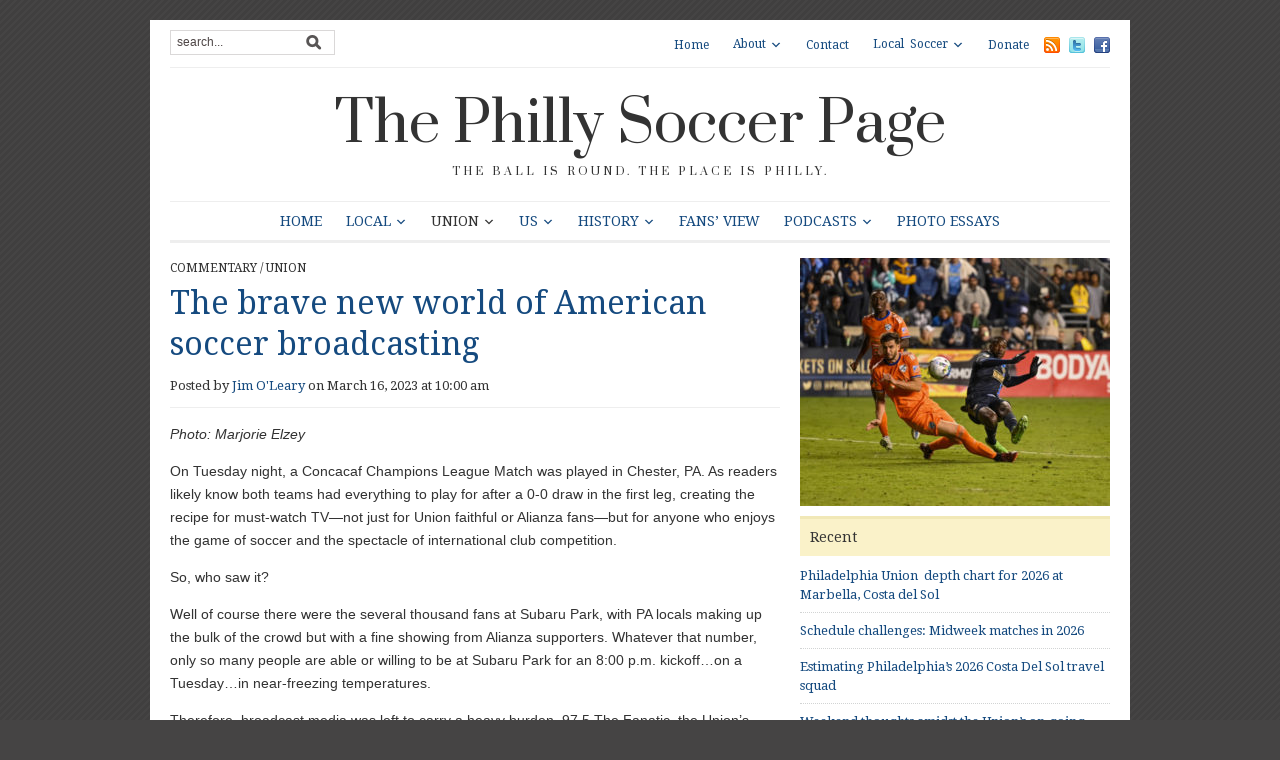

--- FILE ---
content_type: text/html; charset=UTF-8
request_url: https://phillysoccerpage.net/2023/03/16/the-brave-new-world-of-american-soccer-broadcasting/comment-page-1/
body_size: 22854
content:
<!DOCTYPE html>
<html xmlns="http://www.w3.org/1999/xhtml" lang="en-US">
<head>
    <meta http-equiv="Content-Type" content="text/html; charset=UTF-8" />
    <meta http-equiv="X-UA-Compatible" content="IE=edge,chrome=1">
	<meta name="viewport" content="width=device-width, initial-scale=1.0, maximum-scale=1.0, user-scalable=no" />

    <link rel="pingback" href="https://phillysoccerpage.net/xmlrpc.php" />

	
	<title>The brave new world of American soccer broadcasting &#8211; The Philly Soccer Page</title>
<meta name='robots' content='max-image-preview:large' />
<!-- Jetpack Site Verification Tags -->
<meta name="google-site-verification" content="LGBArhUlEbX6eWMEX4YRCHnE4u8HSL7B8wcdVivgtKc" />
<link rel='dns-prefetch' href='//secure.gravatar.com' />
<link rel='dns-prefetch' href='//stats.wp.com' />
<link rel='dns-prefetch' href='//fonts.googleapis.com' />
<link rel='dns-prefetch' href='//v0.wordpress.com' />
<link rel="alternate" type="application/rss+xml" title="The Philly Soccer Page &raquo; Feed" href="https://phillysoccerpage.net/feed/" />
<link rel="alternate" type="application/rss+xml" title="The Philly Soccer Page &raquo; Comments Feed" href="https://phillysoccerpage.net/comments/feed/" />
<link rel="alternate" type="application/rss+xml" title="The Philly Soccer Page &raquo; The brave new world of American soccer broadcasting Comments Feed" href="https://phillysoccerpage.net/2023/03/16/the-brave-new-world-of-american-soccer-broadcasting/feed/" />
<link rel="alternate" title="oEmbed (JSON)" type="application/json+oembed" href="https://phillysoccerpage.net/wp-json/oembed/1.0/embed?url=https%3A%2F%2Fphillysoccerpage.net%2F2023%2F03%2F16%2Fthe-brave-new-world-of-american-soccer-broadcasting%2F" />
<link rel="alternate" title="oEmbed (XML)" type="text/xml+oembed" href="https://phillysoccerpage.net/wp-json/oembed/1.0/embed?url=https%3A%2F%2Fphillysoccerpage.net%2F2023%2F03%2F16%2Fthe-brave-new-world-of-american-soccer-broadcasting%2F&#038;format=xml" />
<link rel='stylesheet' id='all-css-f7d7ff24dc753fdbe2adc692a94a79d7' href='https://phillysoccerpage.net/wp-content/boost-cache/static/dccb802cba.min.css' type='text/css' media='all' />
<style id='wp-img-auto-sizes-contain-inline-css'>
img:is([sizes=auto i],[sizes^="auto," i]){contain-intrinsic-size:3000px 1500px}
/*# sourceURL=wp-img-auto-sizes-contain-inline-css */
</style>
<style id='wp-emoji-styles-inline-css'>

	img.wp-smiley, img.emoji {
		display: inline !important;
		border: none !important;
		box-shadow: none !important;
		height: 1em !important;
		width: 1em !important;
		margin: 0 0.07em !important;
		vertical-align: -0.1em !important;
		background: none !important;
		padding: 0 !important;
	}
/*# sourceURL=wp-emoji-styles-inline-css */
</style>
<style id='wp-block-library-inline-css'>
:root{--wp-block-synced-color:#7a00df;--wp-block-synced-color--rgb:122,0,223;--wp-bound-block-color:var(--wp-block-synced-color);--wp-editor-canvas-background:#ddd;--wp-admin-theme-color:#007cba;--wp-admin-theme-color--rgb:0,124,186;--wp-admin-theme-color-darker-10:#006ba1;--wp-admin-theme-color-darker-10--rgb:0,107,160.5;--wp-admin-theme-color-darker-20:#005a87;--wp-admin-theme-color-darker-20--rgb:0,90,135;--wp-admin-border-width-focus:2px}@media (min-resolution:192dpi){:root{--wp-admin-border-width-focus:1.5px}}.wp-element-button{cursor:pointer}:root .has-very-light-gray-background-color{background-color:#eee}:root .has-very-dark-gray-background-color{background-color:#313131}:root .has-very-light-gray-color{color:#eee}:root .has-very-dark-gray-color{color:#313131}:root .has-vivid-green-cyan-to-vivid-cyan-blue-gradient-background{background:linear-gradient(135deg,#00d084,#0693e3)}:root .has-purple-crush-gradient-background{background:linear-gradient(135deg,#34e2e4,#4721fb 50%,#ab1dfe)}:root .has-hazy-dawn-gradient-background{background:linear-gradient(135deg,#faaca8,#dad0ec)}:root .has-subdued-olive-gradient-background{background:linear-gradient(135deg,#fafae1,#67a671)}:root .has-atomic-cream-gradient-background{background:linear-gradient(135deg,#fdd79a,#004a59)}:root .has-nightshade-gradient-background{background:linear-gradient(135deg,#330968,#31cdcf)}:root .has-midnight-gradient-background{background:linear-gradient(135deg,#020381,#2874fc)}:root{--wp--preset--font-size--normal:16px;--wp--preset--font-size--huge:42px}.has-regular-font-size{font-size:1em}.has-larger-font-size{font-size:2.625em}.has-normal-font-size{font-size:var(--wp--preset--font-size--normal)}.has-huge-font-size{font-size:var(--wp--preset--font-size--huge)}.has-text-align-center{text-align:center}.has-text-align-left{text-align:left}.has-text-align-right{text-align:right}.has-fit-text{white-space:nowrap!important}#end-resizable-editor-section{display:none}.aligncenter{clear:both}.items-justified-left{justify-content:flex-start}.items-justified-center{justify-content:center}.items-justified-right{justify-content:flex-end}.items-justified-space-between{justify-content:space-between}.screen-reader-text{border:0;clip-path:inset(50%);height:1px;margin:-1px;overflow:hidden;padding:0;position:absolute;width:1px;word-wrap:normal!important}.screen-reader-text:focus{background-color:#ddd;clip-path:none;color:#444;display:block;font-size:1em;height:auto;left:5px;line-height:normal;padding:15px 23px 14px;text-decoration:none;top:5px;width:auto;z-index:100000}html :where(.has-border-color){border-style:solid}html :where([style*=border-top-color]){border-top-style:solid}html :where([style*=border-right-color]){border-right-style:solid}html :where([style*=border-bottom-color]){border-bottom-style:solid}html :where([style*=border-left-color]){border-left-style:solid}html :where([style*=border-width]){border-style:solid}html :where([style*=border-top-width]){border-top-style:solid}html :where([style*=border-right-width]){border-right-style:solid}html :where([style*=border-bottom-width]){border-bottom-style:solid}html :where([style*=border-left-width]){border-left-style:solid}html :where(img[class*=wp-image-]){height:auto;max-width:100%}:where(figure){margin:0 0 1em}html :where(.is-position-sticky){--wp-admin--admin-bar--position-offset:var(--wp-admin--admin-bar--height,0px)}@media screen and (max-width:600px){html :where(.is-position-sticky){--wp-admin--admin-bar--position-offset:0px}}

/*# sourceURL=wp-block-library-inline-css */
</style><style id='global-styles-inline-css'>
:root{--wp--preset--aspect-ratio--square: 1;--wp--preset--aspect-ratio--4-3: 4/3;--wp--preset--aspect-ratio--3-4: 3/4;--wp--preset--aspect-ratio--3-2: 3/2;--wp--preset--aspect-ratio--2-3: 2/3;--wp--preset--aspect-ratio--16-9: 16/9;--wp--preset--aspect-ratio--9-16: 9/16;--wp--preset--color--black: #000000;--wp--preset--color--cyan-bluish-gray: #abb8c3;--wp--preset--color--white: #ffffff;--wp--preset--color--pale-pink: #f78da7;--wp--preset--color--vivid-red: #cf2e2e;--wp--preset--color--luminous-vivid-orange: #ff6900;--wp--preset--color--luminous-vivid-amber: #fcb900;--wp--preset--color--light-green-cyan: #7bdcb5;--wp--preset--color--vivid-green-cyan: #00d084;--wp--preset--color--pale-cyan-blue: #8ed1fc;--wp--preset--color--vivid-cyan-blue: #0693e3;--wp--preset--color--vivid-purple: #9b51e0;--wp--preset--gradient--vivid-cyan-blue-to-vivid-purple: linear-gradient(135deg,rgb(6,147,227) 0%,rgb(155,81,224) 100%);--wp--preset--gradient--light-green-cyan-to-vivid-green-cyan: linear-gradient(135deg,rgb(122,220,180) 0%,rgb(0,208,130) 100%);--wp--preset--gradient--luminous-vivid-amber-to-luminous-vivid-orange: linear-gradient(135deg,rgb(252,185,0) 0%,rgb(255,105,0) 100%);--wp--preset--gradient--luminous-vivid-orange-to-vivid-red: linear-gradient(135deg,rgb(255,105,0) 0%,rgb(207,46,46) 100%);--wp--preset--gradient--very-light-gray-to-cyan-bluish-gray: linear-gradient(135deg,rgb(238,238,238) 0%,rgb(169,184,195) 100%);--wp--preset--gradient--cool-to-warm-spectrum: linear-gradient(135deg,rgb(74,234,220) 0%,rgb(151,120,209) 20%,rgb(207,42,186) 40%,rgb(238,44,130) 60%,rgb(251,105,98) 80%,rgb(254,248,76) 100%);--wp--preset--gradient--blush-light-purple: linear-gradient(135deg,rgb(255,206,236) 0%,rgb(152,150,240) 100%);--wp--preset--gradient--blush-bordeaux: linear-gradient(135deg,rgb(254,205,165) 0%,rgb(254,45,45) 50%,rgb(107,0,62) 100%);--wp--preset--gradient--luminous-dusk: linear-gradient(135deg,rgb(255,203,112) 0%,rgb(199,81,192) 50%,rgb(65,88,208) 100%);--wp--preset--gradient--pale-ocean: linear-gradient(135deg,rgb(255,245,203) 0%,rgb(182,227,212) 50%,rgb(51,167,181) 100%);--wp--preset--gradient--electric-grass: linear-gradient(135deg,rgb(202,248,128) 0%,rgb(113,206,126) 100%);--wp--preset--gradient--midnight: linear-gradient(135deg,rgb(2,3,129) 0%,rgb(40,116,252) 100%);--wp--preset--font-size--small: 13px;--wp--preset--font-size--medium: 20px;--wp--preset--font-size--large: 36px;--wp--preset--font-size--x-large: 42px;--wp--preset--spacing--20: 0.44rem;--wp--preset--spacing--30: 0.67rem;--wp--preset--spacing--40: 1rem;--wp--preset--spacing--50: 1.5rem;--wp--preset--spacing--60: 2.25rem;--wp--preset--spacing--70: 3.38rem;--wp--preset--spacing--80: 5.06rem;--wp--preset--shadow--natural: 6px 6px 9px rgba(0, 0, 0, 0.2);--wp--preset--shadow--deep: 12px 12px 50px rgba(0, 0, 0, 0.4);--wp--preset--shadow--sharp: 6px 6px 0px rgba(0, 0, 0, 0.2);--wp--preset--shadow--outlined: 6px 6px 0px -3px rgb(255, 255, 255), 6px 6px rgb(0, 0, 0);--wp--preset--shadow--crisp: 6px 6px 0px rgb(0, 0, 0);}:where(.is-layout-flex){gap: 0.5em;}:where(.is-layout-grid){gap: 0.5em;}body .is-layout-flex{display: flex;}.is-layout-flex{flex-wrap: wrap;align-items: center;}.is-layout-flex > :is(*, div){margin: 0;}body .is-layout-grid{display: grid;}.is-layout-grid > :is(*, div){margin: 0;}:where(.wp-block-columns.is-layout-flex){gap: 2em;}:where(.wp-block-columns.is-layout-grid){gap: 2em;}:where(.wp-block-post-template.is-layout-flex){gap: 1.25em;}:where(.wp-block-post-template.is-layout-grid){gap: 1.25em;}.has-black-color{color: var(--wp--preset--color--black) !important;}.has-cyan-bluish-gray-color{color: var(--wp--preset--color--cyan-bluish-gray) !important;}.has-white-color{color: var(--wp--preset--color--white) !important;}.has-pale-pink-color{color: var(--wp--preset--color--pale-pink) !important;}.has-vivid-red-color{color: var(--wp--preset--color--vivid-red) !important;}.has-luminous-vivid-orange-color{color: var(--wp--preset--color--luminous-vivid-orange) !important;}.has-luminous-vivid-amber-color{color: var(--wp--preset--color--luminous-vivid-amber) !important;}.has-light-green-cyan-color{color: var(--wp--preset--color--light-green-cyan) !important;}.has-vivid-green-cyan-color{color: var(--wp--preset--color--vivid-green-cyan) !important;}.has-pale-cyan-blue-color{color: var(--wp--preset--color--pale-cyan-blue) !important;}.has-vivid-cyan-blue-color{color: var(--wp--preset--color--vivid-cyan-blue) !important;}.has-vivid-purple-color{color: var(--wp--preset--color--vivid-purple) !important;}.has-black-background-color{background-color: var(--wp--preset--color--black) !important;}.has-cyan-bluish-gray-background-color{background-color: var(--wp--preset--color--cyan-bluish-gray) !important;}.has-white-background-color{background-color: var(--wp--preset--color--white) !important;}.has-pale-pink-background-color{background-color: var(--wp--preset--color--pale-pink) !important;}.has-vivid-red-background-color{background-color: var(--wp--preset--color--vivid-red) !important;}.has-luminous-vivid-orange-background-color{background-color: var(--wp--preset--color--luminous-vivid-orange) !important;}.has-luminous-vivid-amber-background-color{background-color: var(--wp--preset--color--luminous-vivid-amber) !important;}.has-light-green-cyan-background-color{background-color: var(--wp--preset--color--light-green-cyan) !important;}.has-vivid-green-cyan-background-color{background-color: var(--wp--preset--color--vivid-green-cyan) !important;}.has-pale-cyan-blue-background-color{background-color: var(--wp--preset--color--pale-cyan-blue) !important;}.has-vivid-cyan-blue-background-color{background-color: var(--wp--preset--color--vivid-cyan-blue) !important;}.has-vivid-purple-background-color{background-color: var(--wp--preset--color--vivid-purple) !important;}.has-black-border-color{border-color: var(--wp--preset--color--black) !important;}.has-cyan-bluish-gray-border-color{border-color: var(--wp--preset--color--cyan-bluish-gray) !important;}.has-white-border-color{border-color: var(--wp--preset--color--white) !important;}.has-pale-pink-border-color{border-color: var(--wp--preset--color--pale-pink) !important;}.has-vivid-red-border-color{border-color: var(--wp--preset--color--vivid-red) !important;}.has-luminous-vivid-orange-border-color{border-color: var(--wp--preset--color--luminous-vivid-orange) !important;}.has-luminous-vivid-amber-border-color{border-color: var(--wp--preset--color--luminous-vivid-amber) !important;}.has-light-green-cyan-border-color{border-color: var(--wp--preset--color--light-green-cyan) !important;}.has-vivid-green-cyan-border-color{border-color: var(--wp--preset--color--vivid-green-cyan) !important;}.has-pale-cyan-blue-border-color{border-color: var(--wp--preset--color--pale-cyan-blue) !important;}.has-vivid-cyan-blue-border-color{border-color: var(--wp--preset--color--vivid-cyan-blue) !important;}.has-vivid-purple-border-color{border-color: var(--wp--preset--color--vivid-purple) !important;}.has-vivid-cyan-blue-to-vivid-purple-gradient-background{background: var(--wp--preset--gradient--vivid-cyan-blue-to-vivid-purple) !important;}.has-light-green-cyan-to-vivid-green-cyan-gradient-background{background: var(--wp--preset--gradient--light-green-cyan-to-vivid-green-cyan) !important;}.has-luminous-vivid-amber-to-luminous-vivid-orange-gradient-background{background: var(--wp--preset--gradient--luminous-vivid-amber-to-luminous-vivid-orange) !important;}.has-luminous-vivid-orange-to-vivid-red-gradient-background{background: var(--wp--preset--gradient--luminous-vivid-orange-to-vivid-red) !important;}.has-very-light-gray-to-cyan-bluish-gray-gradient-background{background: var(--wp--preset--gradient--very-light-gray-to-cyan-bluish-gray) !important;}.has-cool-to-warm-spectrum-gradient-background{background: var(--wp--preset--gradient--cool-to-warm-spectrum) !important;}.has-blush-light-purple-gradient-background{background: var(--wp--preset--gradient--blush-light-purple) !important;}.has-blush-bordeaux-gradient-background{background: var(--wp--preset--gradient--blush-bordeaux) !important;}.has-luminous-dusk-gradient-background{background: var(--wp--preset--gradient--luminous-dusk) !important;}.has-pale-ocean-gradient-background{background: var(--wp--preset--gradient--pale-ocean) !important;}.has-electric-grass-gradient-background{background: var(--wp--preset--gradient--electric-grass) !important;}.has-midnight-gradient-background{background: var(--wp--preset--gradient--midnight) !important;}.has-small-font-size{font-size: var(--wp--preset--font-size--small) !important;}.has-medium-font-size{font-size: var(--wp--preset--font-size--medium) !important;}.has-large-font-size{font-size: var(--wp--preset--font-size--large) !important;}.has-x-large-font-size{font-size: var(--wp--preset--font-size--x-large) !important;}
/*# sourceURL=global-styles-inline-css */
</style>

<style id='classic-theme-styles-inline-css'>
/*! This file is auto-generated */
.wp-block-button__link{color:#fff;background-color:#32373c;border-radius:9999px;box-shadow:none;text-decoration:none;padding:calc(.667em + 2px) calc(1.333em + 2px);font-size:1.125em}.wp-block-file__button{background:#32373c;color:#fff;text-decoration:none}
/*# sourceURL=/wp-includes/css/classic-themes.min.css */
</style>
<link rel='stylesheet' id='dashicons-css' href='https://phillysoccerpage.net/wp-includes/css/dashicons.min.css?ver=6.9' media='all' />
<link rel='stylesheet' id='google-fonts-css' href='https://fonts.googleapis.com/css?family=Open+Sans%3A400%2C400i%2C600%2C600i%7CRoboto%3A400%2C400i%2C500%2C500i%7CPrata%7CDroid+Serif%3A400%2C700%2C400italic%2C700italic&#038;subset=cyrillic%2Cgreek%2Clatin-ext&#038;ver=6.9' media='all' />


<link rel="https://api.w.org/" href="https://phillysoccerpage.net/wp-json/" /><link rel="alternate" title="JSON" type="application/json" href="https://phillysoccerpage.net/wp-json/wp/v2/posts/140561" /><link rel="EditURI" type="application/rsd+xml" title="RSD" href="https://phillysoccerpage.net/xmlrpc.php?rsd" />
<meta name="generator" content="WordPress 6.9" />
<link rel="canonical" href="https://phillysoccerpage.net/2023/03/16/the-brave-new-world-of-american-soccer-broadcasting/comment-page-1/#comments" />
<link rel='shortlink' href='https://wp.me/pdASBO-Az7' />
<meta name="cdp-version" content="1.5.0" />
		<!-- GA Google Analytics @ https://m0n.co/ga -->
		
		

		<style>img#wpstats{display:none}</style>
		<!-- WPZOOM Theme / Framework -->
<meta name="generator" content="Yamidoo Magazine 2.1.5" />
<meta name="generator" content="WPZOOM Framework 2.0.9" />
<style type="text/css">body{font-family: Helvetica;}</style>
<style type="text/css" id="custom-background-css">
body.custom-background { background-color: #454444; }
</style>
	
<!-- Jetpack Open Graph Tags -->
<meta property="og:type" content="article" />
<meta property="og:title" content="The brave new world of American soccer broadcasting" />
<meta property="og:url" content="https://phillysoccerpage.net/2023/03/16/the-brave-new-world-of-american-soccer-broadcasting/" />
<meta property="og:description" content="Jim O&#8217;Leary considers how the Apple TV+ MLS Season Pass, and Fox&#8217;s decision to bury this week&#8217;s CCL game in a deep cable package, isn&#8217;t that much to worry about." />
<meta property="article:published_time" content="2023-03-16T14:00:08+00:00" />
<meta property="article:modified_time" content="2023-03-16T03:20:00+00:00" />
<meta property="og:site_name" content="The Philly Soccer Page" />
<meta property="og:image" content="https://phillysoccerpage.net/wp-content/uploads/2022/10/DSC_9820-1-e1666996465218.jpg" />
<meta property="og:image:width" content="600" />
<meta property="og:image:height" content="480" />
<meta property="og:image:alt" content="" />
<meta property="og:locale" content="en_US" />
<meta name="twitter:site" content="@phillysoccerpg" />
<meta name="twitter:text:title" content="The brave new world of American soccer broadcasting" />
<meta name="twitter:image" content="https://phillysoccerpage.net/wp-content/uploads/2022/10/DSC_9820-1-e1666996465218.jpg?w=640" />
<meta name="twitter:card" content="summary_large_image" />

<!-- End Jetpack Open Graph Tags -->
<link rel="icon" href="https://phillysoccerpage.net/wp-content/uploads/2009/11/1-55x55.jpg" sizes="32x32" />
<link rel="icon" href="https://phillysoccerpage.net/wp-content/uploads/2009/11/1-260x260.jpg" sizes="192x192" />
<link rel="apple-touch-icon" href="https://phillysoccerpage.net/wp-content/uploads/2009/11/1-260x260.jpg" />
<meta name="msapplication-TileImage" content="https://phillysoccerpage.net/wp-content/uploads/2009/11/1-300x300.jpg" />

</head>

<body class="wp-singular post-template-default single single-post postid-140561 single-format-standard custom-background wp-theme-yamidoo">

	<div id="page-wrap">

 		<div id="main-wrap">

			<div id="header">

 				<div id="search"><form method="get" id="searchform" action="https://phillysoccerpage.net/">
 
	<input type="text" onblur="if (this.value == '') {this.value = 'search...';}" onfocus="if (this.value == 'search...') {this.value = '';}" value="search..." name="s" id="s" /><input type="submit" id="searchsubmit" value="Go" />
</form>
</div>

 				<div id="topmenu">

					<ul id="nav" class="dropdown"><li id="menu-item-44025" class="menu-item menu-item-type-custom menu-item-object-custom menu-item-home menu-item-44025"><a href="https://phillysoccerpage.net/">Home</a></li>
<li id="menu-item-44027" class="menu-item menu-item-type-post_type menu-item-object-page menu-item-has-children menu-item-44027"><a href="https://phillysoccerpage.net/about-2/">About</a>
<ul class="sub-menu">
	<li id="menu-item-44028" class="menu-item menu-item-type-post_type menu-item-object-page menu-item-44028"><a href="https://phillysoccerpage.net/about-2/contributors/">Contributors</a></li>
	<li id="menu-item-44030" class="menu-item menu-item-type-post_type menu-item-object-page menu-item-44030"><a href="https://phillysoccerpage.net/about-2/faq/">FAQ</a></li>
	<li id="menu-item-44031" class="menu-item menu-item-type-post_type menu-item-object-page menu-item-44031"><a href="https://phillysoccerpage.net/about-2/advertise/">Advertise</a></li>
	<li id="menu-item-44029" class="menu-item menu-item-type-post_type menu-item-object-page menu-item-44029"><a href="https://phillysoccerpage.net/about-2/help-wanted/">Help Wanted</a></li>
</ul>
</li>
<li id="menu-item-44032" class="menu-item menu-item-type-post_type menu-item-object-page menu-item-44032"><a href="https://phillysoccerpage.net/contact/">Contact</a></li>
<li id="menu-item-44047" class="menu-item menu-item-type-post_type menu-item-object-page menu-item-has-children menu-item-44047"><a href="https://phillysoccerpage.net/local-soccer/">Local Soccer</a>
<ul class="sub-menu">
	<li id="menu-item-44048" class="menu-item menu-item-type-post_type menu-item-object-page menu-item-44048"><a href="https://phillysoccerpage.net/local-soccer/adult-leagues/">Adult Leagues</a></li>
	<li id="menu-item-44049" class="menu-item menu-item-type-post_type menu-item-object-page menu-item-44049"><a href="https://phillysoccerpage.net/local-soccer/youth-clubs/">Youth Leagues</a></li>
	<li id="menu-item-44051" class="menu-item menu-item-type-post_type menu-item-object-page menu-item-44051"><a href="https://phillysoccerpage.net/local-soccer/soccer-pubs/">Soccer Pubs</a></li>
	<li id="menu-item-44050" class="menu-item menu-item-type-post_type menu-item-object-page menu-item-44050"><a href="https://phillysoccerpage.net/local-soccer/supporters-groups/">Supporters Groups</a></li>
</ul>
</li>
<li id="menu-item-90724" class="menu-item menu-item-type-custom menu-item-object-custom menu-item-90724"><a href="https://www.patreon.com/phillysoccerpage">Donate</a></li>
</ul> <a href="https://phillysoccerpage.net/feed/"><img src="https://phillysoccerpage.net/wp-content/themes/yamidoo/images/icons/feed.png" alt="RSS" /></a> <a href="http://twitter.com/phillysoccerpg"><img src="https://phillysoccerpage.net/wp-content/themes/yamidoo/images/icons/twitter.png" alt="Twitter" /></a> <a href="https://www.facebook.com/ThePhillySoccerPage"><img src="https://phillysoccerpage.net/wp-content/themes/yamidoo/images/icons/facebook.png" alt="Facebook" /></a>
				</div> <!-- /#topmenu -->
  				<div class="clear"></div>

				<div id="logo">
					<h1>
					<a href="https://phillysoccerpage.net" title="The ball is round. The place is Philly.">
						The Philly Soccer Page					</a><div class="clear"></div>

					</h1>
					<span>The ball is round. The place is Philly.</span>				</div><!-- / #logo -->


				

				<div id="mainmenu">

					<ul id="menu" class="dropdown"><li id="menu-item-33705" class="menu-item menu-item-type-custom menu-item-object-custom menu-item-home menu-item-33705"><a href="https://phillysoccerpage.net/">Home</a></li>
<li id="menu-item-33692" class="menu-item menu-item-type-taxonomy menu-item-object-category menu-item-has-children menu-item-33692"><a href="https://phillysoccerpage.net/category/philly-soccer/">Local</a>
<ul class="sub-menu">
	<li id="menu-item-87859" class="menu-item menu-item-type-taxonomy menu-item-object-category menu-item-87859"><a href="https://phillysoccerpage.net/category/philly-soccer/uniontwo/">Philadelphia Union II</a></li>
	<li id="menu-item-145049" class="menu-item menu-item-type-taxonomy menu-item-object-category menu-item-has-children menu-item-145049"><a href="https://phillysoccerpage.net/category/philly-soccer/usl2-eastern-conference/">USL2 Eastern Conference</a>
	<ul class="sub-menu">
		<li id="menu-item-145050" class="menu-item menu-item-type-taxonomy menu-item-object-category menu-item-145050"><a href="https://phillysoccerpage.net/category/philly-soccer/usl2-eastern-conference/lehigh-valley-utd/">Lehigh Valley Utd.</a></li>
		<li id="menu-item-145051" class="menu-item menu-item-type-taxonomy menu-item-object-category menu-item-145051"><a href="https://phillysoccerpage.net/category/philly-soccer/usl2-eastern-conference/ocean-city/">Ocean City Nor&#8217;easters</a></li>
		<li id="menu-item-145052" class="menu-item menu-item-type-taxonomy menu-item-object-category menu-item-145052"><a href="https://phillysoccerpage.net/category/philly-soccer/usl2-eastern-conference/philadelphia-lone-star-fc/">Philadelphia Lone Star FC</a></li>
		<li id="menu-item-145053" class="menu-item menu-item-type-taxonomy menu-item-object-category menu-item-has-children menu-item-145053"><a href="https://phillysoccerpage.net/category/philly-soccer/usl2-eastern-conference/reading-united-ac/">Reading United AC</a>
		<ul class="sub-menu">
			<li id="menu-item-145054" class="menu-item menu-item-type-taxonomy menu-item-object-category menu-item-145054"><a href="https://phillysoccerpage.net/category/philly-soccer/usl2-eastern-conference/reading-united-ac/inside-reading/">Inside Reading</a></li>
		</ul>
</li>
		<li id="menu-item-145055" class="menu-item menu-item-type-taxonomy menu-item-object-category menu-item-145055"><a href="https://phillysoccerpage.net/category/philly-soccer/usl2-eastern-conference/real-central-new-jersey/">Real Central New Jersey</a></li>
		<li id="menu-item-145056" class="menu-item menu-item-type-taxonomy menu-item-object-category menu-item-145056"><a href="https://phillysoccerpage.net/category/philly-soccer/usl2-eastern-conference/west-chester-united/">West Chester United</a></li>
	</ul>
</li>
	<li id="menu-item-33768" class="menu-item menu-item-type-taxonomy menu-item-object-category menu-item-33768"><a href="https://phillysoccerpage.net/category/philly-soccer/philadelphians-abroad/">Philadelphians Abroad</a></li>
	<li id="menu-item-145057" class="menu-item menu-item-type-taxonomy menu-item-object-category menu-item-145057"><a href="https://phillysoccerpage.net/category/philly-soccer/philadelphia-international-unity-cup/">Philadelphia International Unity Cup</a></li>
	<li id="menu-item-33769" class="menu-item menu-item-type-taxonomy menu-item-object-category menu-item-33769"><a href="https://phillysoccerpage.net/category/philly-soccer/player-of-the-week/">Player of the Week</a></li>
	<li id="menu-item-33811" class="menu-item menu-item-type-taxonomy menu-item-object-category menu-item-33811"><a href="https://phillysoccerpage.net/category/raves/">Raves</a></li>
	<li id="menu-item-33760" class="menu-item menu-item-type-taxonomy menu-item-object-category menu-item-33760"><a href="https://phillysoccerpage.net/category/philly-soccer/college-soccer/">College Soccer</a></li>
	<li id="menu-item-33763" class="menu-item menu-item-type-taxonomy menu-item-object-category menu-item-33763"><a href="https://phillysoccerpage.net/category/philly-soccer/high-school-soccer/">High School Soccer</a></li>
	<li id="menu-item-33765" class="menu-item menu-item-type-taxonomy menu-item-object-category menu-item-has-children menu-item-33765"><a href="https://phillysoccerpage.net/category/philly-soccer/philadelphia-soccer-leagues/">Local Leagues</a>
	<ul class="sub-menu">
		<li id="menu-item-33801" class="menu-item menu-item-type-taxonomy menu-item-object-category menu-item-33801"><a href="https://phillysoccerpage.net/category/philly-soccer/philadelphia-soccer-leagues/casa-soccer-league-philadelphia-soccer-leagues-philly-soccer/">Casa Soccer League</a></li>
		<li id="menu-item-33802" class="menu-item menu-item-type-taxonomy menu-item-object-category menu-item-33802"><a href="https://phillysoccerpage.net/category/philly-soccer/philadelphia-soccer-leagues/united-soccer-league/">United Soccer League</a></li>
	</ul>
</li>
	<li id="menu-item-33759" class="menu-item menu-item-type-taxonomy menu-item-object-category menu-item-33759"><a href="https://phillysoccerpage.net/category/philly-soccer/youth-soccer-philly-soccer/">Youth Soccer</a></li>
	<li id="menu-item-33761" class="menu-item menu-item-type-taxonomy menu-item-object-category menu-item-has-children menu-item-33761"><a href="https://phillysoccerpage.net/category/philly-soccer/culture/">Culture</a>
	<ul class="sub-menu">
		<li id="menu-item-58015" class="menu-item menu-item-type-taxonomy menu-item-object-category menu-item-58015"><a href="https://phillysoccerpage.net/category/philly-soccer/culture/sons-of-ben/">Sons of Ben</a></li>
		<li id="menu-item-33808" class="menu-item menu-item-type-taxonomy menu-item-object-category menu-item-33808"><a href="https://phillysoccerpage.net/category/philly-soccer/culture/soccer-culture/">Fan Culture</a></li>
		<li id="menu-item-33807" class="menu-item menu-item-type-taxonomy menu-item-object-category menu-item-33807"><a href="https://phillysoccerpage.net/category/soccer-on-tv/">Soccer on TV</a></li>
		<li id="menu-item-33809" class="menu-item menu-item-type-taxonomy menu-item-object-category menu-item-33809"><a href="https://phillysoccerpage.net/category/philly-soccer/culture/soccer-books/">Soccer Books</a></li>
	</ul>
</li>
</ul>
</li>
<li id="menu-item-33690" class="menu-item menu-item-type-taxonomy menu-item-object-category current-post-ancestor current-menu-parent current-post-parent menu-item-has-children menu-item-33690"><a href="https://phillysoccerpage.net/category/union/">Union</a>
<ul class="sub-menu">
	<li id="menu-item-33771" class="menu-item menu-item-type-taxonomy menu-item-object-category menu-item-33771"><a href="https://phillysoccerpage.net/category/union/match-previews/">Match previews</a></li>
	<li id="menu-item-33772" class="menu-item menu-item-type-taxonomy menu-item-object-category menu-item-33772"><a href="https://phillysoccerpage.net/category/union/match-reports/">Union match reports</a></li>
	<li id="menu-item-33773" class="menu-item menu-item-type-taxonomy menu-item-object-category menu-item-33773"><a href="https://phillysoccerpage.net/category/union/match-stats/">Match stats</a></li>
	<li id="menu-item-43019" class="menu-item menu-item-type-taxonomy menu-item-object-category menu-item-43019"><a href="https://phillysoccerpage.net/category/union/player-ratings-union/">Player ratings</a></li>
	<li id="menu-item-58010" class="menu-item menu-item-type-taxonomy menu-item-object-category menu-item-58010"><a href="https://phillysoccerpage.net/category/union/postgame/">Postgame</a></li>
	<li id="menu-item-33803" class="menu-item menu-item-type-taxonomy menu-item-object-category menu-item-33803"><a href="https://phillysoccerpage.net/category/season-reviews/">Season Reviews</a></li>
	<li id="menu-item-58012" class="menu-item menu-item-type-taxonomy menu-item-object-category menu-item-58012"><a href="https://phillysoccerpage.net/category/union/union-academy/">Union Academy</a></li>
</ul>
</li>
<li id="menu-item-33693" class="menu-item menu-item-type-taxonomy menu-item-object-category menu-item-has-children menu-item-33693"><a href="https://phillysoccerpage.net/category/us-soccer/">US</a>
<ul class="sub-menu">
	<li id="menu-item-33778" class="menu-item menu-item-type-taxonomy menu-item-object-category menu-item-has-children menu-item-33778"><a href="https://phillysoccerpage.net/category/us-soccer/usmnt-us-soccer/">USMNT</a>
	<ul class="sub-menu">
		<li id="menu-item-33804" class="menu-item menu-item-type-taxonomy menu-item-object-category menu-item-33804"><a href="https://phillysoccerpage.net/category/us-soccer/usmnt-us-soccer/usmnt-world-cuo/">World Cup</a></li>
	</ul>
</li>
	<li id="menu-item-33780" class="menu-item menu-item-type-taxonomy menu-item-object-category menu-item-has-children menu-item-33780"><a href="https://phillysoccerpage.net/category/us-soccer/us-women/">USWNT</a>
	<ul class="sub-menu">
		<li id="menu-item-33806" class="menu-item menu-item-type-taxonomy menu-item-object-category menu-item-33806"><a href="https://phillysoccerpage.net/category/us-soccer/us-women/world-cup-us-women-us-soccer/">Women&#8217;s World Cup</a></li>
	</ul>
</li>
	<li id="menu-item-33774" class="menu-item menu-item-type-taxonomy menu-item-object-category menu-item-33774"><a href="https://phillysoccerpage.net/category/us-soccer/major-league-soccer/">MLS</a></li>
	<li id="menu-item-33775" class="menu-item menu-item-type-taxonomy menu-item-object-category menu-item-33775"><a href="https://phillysoccerpage.net/category/us-soccer/nasl/">NASL</a></li>
	<li id="menu-item-33777" class="menu-item menu-item-type-taxonomy menu-item-object-category menu-item-33777"><a href="https://phillysoccerpage.net/category/us-soccer/usl/">USL</a></li>
	<li id="menu-item-33776" class="menu-item menu-item-type-taxonomy menu-item-object-category menu-item-33776"><a href="https://phillysoccerpage.net/category/us-soccer/u-s-open-cup/">US Open Cup</a></li>
	<li id="menu-item-33799" class="menu-item menu-item-type-taxonomy menu-item-object-category menu-item-33799"><a href="https://phillysoccerpage.net/category/philly-soccer/u-s-amateur-cup/">US Amateur Cup</a></li>
	<li id="menu-item-33800" class="menu-item menu-item-type-taxonomy menu-item-object-category menu-item-33800"><a href="https://phillysoccerpage.net/category/philly-soccer/u-s-womens-cup/">US Women&#8217;s Cup</a></li>
</ul>
</li>
<li id="menu-item-33698" class="menu-item menu-item-type-taxonomy menu-item-object-category menu-item-has-children menu-item-33698"><a href="https://phillysoccerpage.net/category/soccer-history/">History</a>
<ul class="sub-menu">
	<li id="menu-item-33796" class="menu-item menu-item-type-taxonomy menu-item-object-category menu-item-33796"><a href="https://phillysoccerpage.net/category/soccer-history/philadelphia-soccer-history/">Philadelphia Soccer History</a></li>
	<li id="menu-item-33795" class="menu-item menu-item-type-taxonomy menu-item-object-category menu-item-has-children menu-item-33795"><a href="https://phillysoccerpage.net/category/soccer-history/soccer-in-the-us/">US Soccer History</a>
	<ul class="sub-menu">
		<li id="menu-item-33797" class="menu-item menu-item-type-taxonomy menu-item-object-category menu-item-33797"><a href="https://phillysoccerpage.net/category/soccer-history/soccer-in-the-us/history-of-the-us-at-the-world-cup/">US World Cup History</a></li>
	</ul>
</li>
	<li id="menu-item-33798" class="menu-item menu-item-type-taxonomy menu-item-object-category menu-item-33798"><a href="https://phillysoccerpage.net/category/soccer-history/world-soccer-history/">World Soccer History</a></li>
</ul>
</li>
<li id="menu-item-33694" class="menu-item menu-item-type-taxonomy menu-item-object-category menu-item-33694"><a href="https://phillysoccerpage.net/category/fan-posts/">Fans&#8217; View</a></li>
<li id="menu-item-33695" class="menu-item menu-item-type-taxonomy menu-item-object-category menu-item-has-children menu-item-33695"><a href="https://phillysoccerpage.net/category/podcasts/">Podcasts</a>
<ul class="sub-menu">
	<li id="menu-item-58009" class="menu-item menu-item-type-taxonomy menu-item-object-category menu-item-58009"><a href="https://phillysoccerpage.net/category/podcasts/kyw-philly-soccer-show/">KYW Philly Soccer Show</a></li>
	<li id="menu-item-86273" class="menu-item menu-item-type-taxonomy menu-item-object-category menu-item-86273"><a href="https://phillysoccerpage.net/category/podcasts/a-soccer-podcast-with-no-name/">It&#8217;s Always Soccer in Philadelphia</a></li>
	<li id="menu-item-58008" class="menu-item menu-item-type-taxonomy menu-item-object-category menu-item-58008"><a href="https://phillysoccerpage.net/category/podcasts/all-three-points/">All Three Points</a></li>
	<li id="menu-item-85181" class="menu-item menu-item-type-taxonomy menu-item-object-category menu-item-85181"><a href="https://phillysoccerpage.net/category/podcasts/the-front-row/">The Front Row</a></li>
</ul>
</li>
<li id="menu-item-33697" class="menu-item menu-item-type-taxonomy menu-item-object-category menu-item-33697"><a href="https://phillysoccerpage.net/category/photo-essays/">Photo essays</a></li>
</ul>
				</div> <!-- /#menu -->

			</div> <!--/#header -->
			<div class="clear"></div>

 			<div id="content-wrap">
<div id="main">

	
 		<div id="post-140561" class="post-140561 post type-post status-publish format-standard has-post-thumbnail hentry category-commentary category-union tag-concacaf-champions-league tag-james-nalton tag-jp-dellacamera tag-leeds tag-manchester-united tag-mls-season-pass tag-philadelphia-union tag-the-football-association tag-us-open-cup">

			<span class="category"><a href="https://phillysoccerpage.net/category/commentary/" rel="category tag">Commentary</a> / <a href="https://phillysoccerpage.net/category/union/" rel="category tag">Union</a></span>
			<h1 class="title"><a href="https://phillysoccerpage.net/2023/03/16/the-brave-new-world-of-american-soccer-broadcasting/" rel="bookmark" title="Permanent Link to The brave new world of American soccer broadcasting">The brave new world of American soccer broadcasting</a></h1>

			<span class="post-meta">

				Posted by <a href="https://phillysoccerpage.net/author/joleary/" title="Posts by Jim O&#039;Leary" rel="author">Jim O'Leary</a>
				on March 16, 2023 at 10:00 am
				
			</span>

			<div class="entry">

				<p><em>Photo: Marjorie Elzey</em></p>
<p>On Tuesday night, a Concacaf Champions League Match was played in Chester, PA. As readers likely know both teams had everything to play for after a 0-0 draw in the first leg, creating the recipe for must-watch TV—not just for Union faithful or Alianza fans—but for anyone who enjoys the game of soccer and the spectacle of international club competition.</p>
<p>So, who saw it?</p>
<p>Well of course there were the several thousand fans at Subaru Park, with PA locals making up the bulk of the crowd but with a fine showing from Alianza supporters. Whatever that number, only so many people are able or willing to be at Subaru Park for an 8:00 p.m. kickoff&#8230;on a Tuesday&#8230;in near-freezing temperatures.</p>
<p>Therefore, broadcast media was left to carry a heavy burden. 97.5 The Fanatic, the Union&#8217;s official radio partner, has broadcast both MLS games this season but hasn&#8217;t broadcast either CCL game. Fox Sports, who holds the English-language television rights for CCL in the United States, aired the first leg on FS1 but showed a World Baseball Classic game and an Austin F.C. match against Haitian squad Violette AC during the second leg. Univision&#8217;s TUDN also aired Austin vs. Violette—giving viewers a choice of language but not programming.</p>
<p>This leaves the Union, and every MLS team not owned by Anthony Precourt, on Fox Soccer Plus—a channel almost exclusively available in optional sports packages for users of traditional (or semi-traditional in the case of YouTubeTV) cable providers.</p>
<h5><strong>Behind the wall</strong></h5>
<p>For those unable or unwilling to shell out for the Apple TV+ MLS Season Pass, the only Union soccer they&#8217;re likely to see are games they&#8217;re able to make it to in person, the match against Orlando later this month being offered as a free-to-view option on Apple TV+, and any nationally broadcast games (currently only September&#8217;s meeting with the Red Bulls on FS1).</p>
<p>Additionally, the US Open Cup is on the last year of a four-year broadcast deal with ESPN+, offering the potential for more Union matches but behind a different paywall. And there&#8217;s always the playoffs—standings willing.</p>
<p>Those of us lucky enough to be able to clear these hurdles seem to be enjoying a golden age of soccer, with MLS Season Pass being a clear upgrade so far over last season&#8217;s ESPN+ coverage, or the bygone days of MLS Live and MLS Direct Kick. Coverage is arguably higher quality than what was being provided by PHL17 or ESPN+. Maybe not in terms of broadcast talent, there can be no replacing JP Dellacamera, but certainly in packaging, picture quality, and blackout-free viewing.</p>
<p>Which means those of us who are in, are <em>in</em>. But if soccer is to grow beyond its current position as America&#8217;s fifth favorite sport, we need more than just us.</p>
<h5><strong>Do we need growth?</strong></h5>
<p>Interest in soccer is hard to quantify in this country. On one hand, you can point to MLS regularly hitting impressive ratings benchmarks for nationally broadcast games. But this doesn&#8217;t take into account the people who are fans of non-MLS soccer, whether it&#8217;s from other domestic leagues or international ones. Union fans, Arsenal fans, Cruz Azul fans, and NY Cosmos fans all like soccer, but they&#8217;re not necessarily getting counted together in any one metric.</p>
<p>The result is a fractured soccer culture, especially in contrast with the titans of American sports. If someone wearing an Eagles jersey passes someone wearing a Cowboys jersey, they&#8217;re going to say <em>something. </em>What that something is might be highly variable, but it&#8217;s pretty common that fans of football find other fans of football with ease—and they&#8217;re going to talk football.</p>
<p>On the other hand, what does a die-hard Union fan with no interest in European soccer have to say to someone wearing a Werder Bremen jersey? Anyone who&#8217;s tried to engage someone wearing Premier League merch in conversation about soccer knows how it usually ends—confusion, followed quickly by an offhand cliche about &#8220;their&#8221; team&#8217;s success or lack thereof, fan culture, or whatever. And then blank stares when you tell them you&#8217;re a fan of MLS.</p>
<p>The point is that soccer is plenty big in the US. It&#8217;s simply not homogenized the way the &#8220;big four&#8221; sports are. So, the reality may be that soccer can&#8217;t grow any further because it&#8217;s already as big as any sport is in this country, it&#8217;s just that we&#8217;re all fans of a <em>sport</em> rather than a <em>league</em>. We&#8217;re fractured. But so is the rest of modern media consumption.</p>
<h5><strong>A ratings game</strong></h5>
<p>The way in which we consume media, and what media we are consuming, has changed drastically over time. For example, looking back at the 1986-87 television season we see that the top two programs, The Cosby Show and Family Ties, each drew TV ratings over 30 (34.9 and 32.7, respectively). Meaning, over 30% of total TV households tuned into one of these programs at a given time during the season.</p>
<p>Compare this to 2021-22, when the top two programs were NBC’s Sunday Night Football and Fox’s Thursday Night Football, with ratings of 5.0 and 4.3. The highest-ranked non-sports show, This is Us, drew a paltry 1.5 rating. Shows simply don&#8217;t grab our attention the way they did years ago.</p>
<p>Soccer doesn&#8217;t need to win the ratings race because ratings are dead. The absolutely massive selection of media available to us today doesn&#8217;t mean media is dying, but rather that the paradigm is shifting away from the idea that success means dominating the airwaves. Success means pleasing your fans, and for the most part, MLS seems to be doing that.</p>
<h5><strong>We aren&#8217;t alone</strong></h5>
<p>As a final note, it&#8217;s worth considering that this situation is not without parallel on the continent where &#8220;real&#8221; soccer happens. PSP contributor <a href="https://phillysoccerpage.net/author/jnalton/" target="_blank" rel="noopener">James Nalton</a> recently published an article in the UK&#8217;s Morning Star discussing how the <a href="https://morningstaronline.co.uk/article/s/true-cost-being-football-fan-britain">vagaries of British broadcasting rules</a> meant that a Premier League match between Manchester United and Leeds was not broadcast on British TV—not via basic cable, not via a streaming service, simply not available.</p>
<p>If The Football Association, the governing body in the country that invented the modern game, is unable to get one of the highest-profile teams in the world, playing a league game in the highest-profile league, in front of people, maybe we don&#8217;t need to worry so much about MLS Season Pass being less than ideal.</p>
<div class="sharedaddy sd-sharing-enabled"><div class="robots-nocontent sd-block sd-social sd-social-icon-text sd-sharing"><h3 class="sd-title">Share this:</h3><div class="sd-content"><ul><li class="share-twitter"><a rel="nofollow noopener noreferrer"
				data-shared="sharing-twitter-140561"
				class="share-twitter sd-button share-icon"
				href="https://phillysoccerpage.net/2023/03/16/the-brave-new-world-of-american-soccer-broadcasting/?share=twitter"
				target="_blank"
				aria-labelledby="sharing-twitter-140561"
				>
				<span id="sharing-twitter-140561" hidden>Click to share on X (Opens in new window)</span>
				<span>X</span>
			</a></li><li class="share-facebook"><a rel="nofollow noopener noreferrer"
				data-shared="sharing-facebook-140561"
				class="share-facebook sd-button share-icon"
				href="https://phillysoccerpage.net/2023/03/16/the-brave-new-world-of-american-soccer-broadcasting/?share=facebook"
				target="_blank"
				aria-labelledby="sharing-facebook-140561"
				>
				<span id="sharing-facebook-140561" hidden>Click to share on Facebook (Opens in new window)</span>
				<span>Facebook</span>
			</a></li><li><a href="#" class="sharing-anchor sd-button share-more"><span>More</span></a></li><li class="share-end"></li></ul><div class="sharing-hidden"><div class="inner" style="display: none;"><ul><li class="share-reddit"><a rel="nofollow noopener noreferrer"
				data-shared="sharing-reddit-140561"
				class="share-reddit sd-button share-icon"
				href="https://phillysoccerpage.net/2023/03/16/the-brave-new-world-of-american-soccer-broadcasting/?share=reddit"
				target="_blank"
				aria-labelledby="sharing-reddit-140561"
				>
				<span id="sharing-reddit-140561" hidden>Click to share on Reddit (Opens in new window)</span>
				<span>Reddit</span>
			</a></li><li class="share-email"><a rel="nofollow noopener noreferrer"
				data-shared="sharing-email-140561"
				class="share-email sd-button share-icon"
				href="mailto:?subject=%5BShared%20Post%5D%20The%20brave%20new%20world%20of%20American%20soccer%20broadcasting&#038;body=https%3A%2F%2Fphillysoccerpage.net%2F2023%2F03%2F16%2Fthe-brave-new-world-of-american-soccer-broadcasting%2F&#038;share=email"
				target="_blank"
				aria-labelledby="sharing-email-140561"
				data-email-share-error-title="Do you have email set up?" data-email-share-error-text="If you&#039;re having problems sharing via email, you might not have email set up for your browser. You may need to create a new email yourself." data-email-share-nonce="940b76895b" data-email-share-track-url="https://phillysoccerpage.net/2023/03/16/the-brave-new-world-of-american-soccer-broadcasting/?share=email">
				<span id="sharing-email-140561" hidden>Click to email a link to a friend (Opens in new window)</span>
				<span>Email</span>
			</a></li><li class="share-end"></li></ul></div></div></div></div></div>				<div class="clear"></div>

 				
				<div class="clear"></div>

			</div>
			<div class="clear"></div>

			
			<div class="clear"></div>

			
							<div class="post_author">
					<img alt='' src='https://secure.gravatar.com/avatar/9c3f9ca89feacded9ac06fc7806884f6f5a75122183a994245298ebb4f2ec393?s=70&#038;d=blank&#038;r=pg' srcset='https://secure.gravatar.com/avatar/9c3f9ca89feacded9ac06fc7806884f6f5a75122183a994245298ebb4f2ec393?s=140&#038;d=blank&#038;r=pg 2x' class='avatar avatar-70 photo' height='70' width='70' decoding='async'/>					<div class="author_bio">
                        <span>Author: <a href="https://phillysoccerpage.net/author/joleary/" title="Posts by Jim O&#039;Leary" rel="author">Jim O'Leary</a></span>
					   Jim started writing for PSP around the same time the Union announced they were looking to hire a Chief Tattoo Officer. Those two facts probably aren't related, but what if they were? He's on twitter @thejimoleary, but be warned it's only about 60% soccer.                   </div>
                   <div class="clear"></div>
				</div>
			
		</div><!-- /.post -->


		<div id="comments">



	<h3>30 Comments</h3>

	
	<ol class="commentlist">
			<li class="comment even thread-even depth-1" id="li-comment-1081917">
		<div id="comment-1081917">
		<div class="comment-author vcard">
			<img alt='' src='https://secure.gravatar.com/avatar/f55e822f9e3572871ac3a47ce5c5ba196c309ff26df951462335a779030f54fd?s=60&#038;d=blank&#038;r=pg' srcset='https://secure.gravatar.com/avatar/f55e822f9e3572871ac3a47ce5c5ba196c309ff26df951462335a779030f54fd?s=120&#038;d=blank&#038;r=pg 2x' class='avatar avatar-60 photo' height='60' width='60' decoding='async'/>			<cite class="fn">pragmatist</cite> <span class="says">says:</span>
			<div class="comment-meta commentmetadata"><a href="https://phillysoccerpage.net/2023/03/16/the-brave-new-world-of-american-soccer-broadcasting/comment-page-1/#comment-1081917">
				March 16, 2023 at 10:24 am</a>
			</div><!-- .comment-meta .commentmetadata -->

		</div><!-- .comment-author .vcard -->
		


		<div class="comment-body"><p>Awesome breakdown, Jim.  The comparison of ratings from the 80&#8217;s is eye-opening.  We all knew that to some degree, but to see it spelled out is stark.<br />
All viewing is splintered as broadcast entities figure out how to marry streaming with conventional cable.  At the end of the day, the Apple deal is great, as long as they can expand the free national coverage.  They need a larger footprint on over-the-air networks in order to draw larger audiences into the Apple package.  We&#8217;ll see if that happens over time.</p>
</div>

		<div class="reply">
			<a rel="nofollow" class="comment-reply-link" href="https://phillysoccerpage.net/2023/03/16/the-brave-new-world-of-american-soccer-broadcasting/comment-page-1/?replytocom=1081917#respond" data-commentid="1081917" data-postid="140561" data-belowelement="comment-1081917" data-respondelement="respond" data-replyto="Reply to pragmatist" aria-label="Reply to pragmatist">Reply</a>		</div><!-- .reply -->
	</div><!-- #comment-##  -->

	</li><!-- #comment-## -->
	<li class="comment byuser comment-author-jeremylane odd alt thread-odd thread-alt depth-1" id="li-comment-1081918">
		<div id="comment-1081918">
		<div class="comment-author vcard">
			<img alt='' src='https://secure.gravatar.com/avatar/fadd5440aa0bf72fe7705702be03af0c8f2861bea6afe24832aefea31105b02a?s=60&#038;d=blank&#038;r=pg' srcset='https://secure.gravatar.com/avatar/fadd5440aa0bf72fe7705702be03af0c8f2861bea6afe24832aefea31105b02a?s=120&#038;d=blank&#038;r=pg 2x' class='avatar avatar-60 photo' height='60' width='60' decoding='async'/>			<cite class="fn">Jeremy Lane</cite> <span class="says">says:</span>
			<div class="comment-meta commentmetadata"><a href="https://phillysoccerpage.net/2023/03/16/the-brave-new-world-of-american-soccer-broadcasting/comment-page-1/#comment-1081918">
				March 16, 2023 at 10:48 am</a>
			</div><!-- .comment-meta .commentmetadata -->

		</div><!-- .comment-author .vcard -->
		


		<div class="comment-body"><p>I like the point about pleasing the fans you already have over the pursuit of growth. Not that it&#8217;s either/or but it&#8217;s not something much of the conversation around MLS Season Pass has spent time on. For me, someone who isn&#8217;t living in the Philly area anymore, Season Pass means I don&#8217;t have to jump through hoops to watch Union games and that&#8217;s a huge relief. And the quality has been outstanding. Yes, I&#8217;m sure there are local Philly fans for whom it is an annoying and an added expense to watch the team now after losing the local broadcasts. League-wide? That number is pretty small.<br />
&#8211;<br />
Now, if Apple could just find a way to show me the replays without spoiling the score or putting highlights in my face, I&#8217;d feel really good.</p>
</div>

		<div class="reply">
			<a rel="nofollow" class="comment-reply-link" href="https://phillysoccerpage.net/2023/03/16/the-brave-new-world-of-american-soccer-broadcasting/comment-page-1/?replytocom=1081918#respond" data-commentid="1081918" data-postid="140561" data-belowelement="comment-1081918" data-respondelement="respond" data-replyto="Reply to Jeremy Lane" aria-label="Reply to Jeremy Lane">Reply</a>		</div><!-- .reply -->
	</div><!-- #comment-##  -->

	<ul class="children">
	<li class="comment even depth-2" id="li-comment-1081928">
		<div id="comment-1081928">
		<div class="comment-author vcard">
			<img alt='' src='https://secure.gravatar.com/avatar/0fca5c9fc57d72216c5a4f3d122523a72735922c3e98f8d46547c624e65dd8aa?s=60&#038;d=blank&#038;r=pg' srcset='https://secure.gravatar.com/avatar/0fca5c9fc57d72216c5a4f3d122523a72735922c3e98f8d46547c624e65dd8aa?s=120&#038;d=blank&#038;r=pg 2x' class='avatar avatar-60 photo' height='60' width='60' loading='lazy' decoding='async'/>			<cite class="fn">MarkZ</cite> <span class="says">says:</span>
			<div class="comment-meta commentmetadata"><a href="https://phillysoccerpage.net/2023/03/16/the-brave-new-world-of-american-soccer-broadcasting/comment-page-1/#comment-1081928">
				March 16, 2023 at 1:14 pm</a>
			</div><!-- .comment-meta .commentmetadata -->

		</div><!-- .comment-author .vcard -->
		


		<div class="comment-body"><p>“ Now, if Apple could just find a way to show me the replays without spoiling the score or putting highlights in my face, I’d feel really good.”<br />
.<br />
YEEESSSSS PLEASE!!!!!!!!</p>
</div>

		<div class="reply">
			<a rel="nofollow" class="comment-reply-link" href="https://phillysoccerpage.net/2023/03/16/the-brave-new-world-of-american-soccer-broadcasting/comment-page-1/?replytocom=1081928#respond" data-commentid="1081928" data-postid="140561" data-belowelement="comment-1081928" data-respondelement="respond" data-replyto="Reply to MarkZ" aria-label="Reply to MarkZ">Reply</a>		</div><!-- .reply -->
	</div><!-- #comment-##  -->

	</li><!-- #comment-## -->
	<li class="comment odd alt depth-2" id="li-comment-1081932">
		<div id="comment-1081932">
		<div class="comment-author vcard">
			<img alt='' src='https://secure.gravatar.com/avatar/0ef7b1311ae9a498ceaa911cc249c9d6b28e3a35c66a4071da3d571778606a5c?s=60&#038;d=blank&#038;r=pg' srcset='https://secure.gravatar.com/avatar/0ef7b1311ae9a498ceaa911cc249c9d6b28e3a35c66a4071da3d571778606a5c?s=120&#038;d=blank&#038;r=pg 2x' class='avatar avatar-60 photo' height='60' width='60' loading='lazy' decoding='async'/>			<cite class="fn">Eric Boyle</cite> <span class="says">says:</span>
			<div class="comment-meta commentmetadata"><a href="https://phillysoccerpage.net/2023/03/16/the-brave-new-world-of-american-soccer-broadcasting/comment-page-1/#comment-1081932">
				March 16, 2023 at 1:57 pm</a>
			</div><!-- .comment-meta .commentmetadata -->

		</div><!-- .comment-author .vcard -->
		


		<div class="comment-body"><p>There is an option on Apple TV+ to turn off sports scores. I read that could help with spoilers if you want to catch a replay. I am not sure whether this works with MLS season pass. I may find out this Saturday, as I am forced to miss the first half of the game against Montreal.</p>
</div>

		<div class="reply">
			<a rel="nofollow" class="comment-reply-link" href="https://phillysoccerpage.net/2023/03/16/the-brave-new-world-of-american-soccer-broadcasting/comment-page-1/?replytocom=1081932#respond" data-commentid="1081932" data-postid="140561" data-belowelement="comment-1081932" data-respondelement="respond" data-replyto="Reply to Eric Boyle" aria-label="Reply to Eric Boyle">Reply</a>		</div><!-- .reply -->
	</div><!-- #comment-##  -->

	<ul class="children">
	<li class="comment even depth-3" id="li-comment-1082048">
		<div id="comment-1082048">
		<div class="comment-author vcard">
			<img alt='' src='https://secure.gravatar.com/avatar/fadd5440aa0bf72fe7705702be03af0c8f2861bea6afe24832aefea31105b02a?s=60&#038;d=blank&#038;r=pg' srcset='https://secure.gravatar.com/avatar/fadd5440aa0bf72fe7705702be03af0c8f2861bea6afe24832aefea31105b02a?s=120&#038;d=blank&#038;r=pg 2x' class='avatar avatar-60 photo' height='60' width='60' loading='lazy' decoding='async'/>			<cite class="fn">Jeremy Lane</cite> <span class="says">says:</span>
			<div class="comment-meta commentmetadata"><a href="https://phillysoccerpage.net/2023/03/16/the-brave-new-world-of-american-soccer-broadcasting/comment-page-1/#comment-1082048">
				March 18, 2023 at 9:24 am</a>
			</div><!-- .comment-meta .commentmetadata -->

		</div><!-- .comment-author .vcard -->
		


		<div class="comment-body"><p>That works for me on Roku (not on the web) but even then it doesn&#8217;t hide everything after a certain amount of time has passed and you still have to scroll past highlights to get to the replay. It can definitely be improved.</p>
</div>

		<div class="reply">
					</div><!-- .reply -->
	</div><!-- #comment-##  -->

	</li><!-- #comment-## -->
</ul><!-- .children -->
</li><!-- #comment-## -->
</ul><!-- .children -->
</li><!-- #comment-## -->
	<li class="comment odd alt thread-even depth-1" id="li-comment-1081922">
		<div id="comment-1081922">
		<div class="comment-author vcard">
			<img alt='' src='https://secure.gravatar.com/avatar/64c4f5dc2ffb19a297f3988ab221aecc03d816a3403cc91062c9b47530880cc1?s=60&#038;d=blank&#038;r=pg' srcset='https://secure.gravatar.com/avatar/64c4f5dc2ffb19a297f3988ab221aecc03d816a3403cc91062c9b47530880cc1?s=120&#038;d=blank&#038;r=pg 2x' class='avatar avatar-60 photo' height='60' width='60' loading='lazy' decoding='async'/>			<cite class="fn">Guido</cite> <span class="says">says:</span>
			<div class="comment-meta commentmetadata"><a href="https://phillysoccerpage.net/2023/03/16/the-brave-new-world-of-american-soccer-broadcasting/comment-page-1/#comment-1081922">
				March 16, 2023 at 11:20 am</a>
			</div><!-- .comment-meta .commentmetadata -->

		</div><!-- .comment-author .vcard -->
		


		<div class="comment-body"><p>So I paid the $15/m for FSP on DirecTV. I did it &#8217;cause I can cancel at any time. WAs happy I did it since the game was great to watch. But the quality on FSP was bad; was definitely not HD. Will monitor what else is offered on FSP and may just cancel it before the end of March unless other Union games will be shown there. Would actually love to go to Guadalajara to see the game there. Will Philly Sport Trips organize a trip?!</p>
</div>

		<div class="reply">
			<a rel="nofollow" class="comment-reply-link" href="https://phillysoccerpage.net/2023/03/16/the-brave-new-world-of-american-soccer-broadcasting/comment-page-1/?replytocom=1081922#respond" data-commentid="1081922" data-postid="140561" data-belowelement="comment-1081922" data-respondelement="respond" data-replyto="Reply to Guido" aria-label="Reply to Guido">Reply</a>		</div><!-- .reply -->
	</div><!-- #comment-##  -->

	</li><!-- #comment-## -->
	<li class="comment even thread-odd thread-alt depth-1" id="li-comment-1081926">
		<div id="comment-1081926">
		<div class="comment-author vcard">
			<img alt='' src='https://secure.gravatar.com/avatar/9fda016c4cc2411c0fec5aef7274019286eb5553a7d80a9a61f737753fa1736e?s=60&#038;d=blank&#038;r=pg' srcset='https://secure.gravatar.com/avatar/9fda016c4cc2411c0fec5aef7274019286eb5553a7d80a9a61f737753fa1736e?s=120&#038;d=blank&#038;r=pg 2x' class='avatar avatar-60 photo' height='60' width='60' loading='lazy' decoding='async'/>			<cite class="fn">Kevin</cite> <span class="says">says:</span>
			<div class="comment-meta commentmetadata"><a href="https://phillysoccerpage.net/2023/03/16/the-brave-new-world-of-american-soccer-broadcasting/comment-page-1/#comment-1081926">
				March 16, 2023 at 12:44 pm</a>
			</div><!-- .comment-meta .commentmetadata -->

		</div><!-- .comment-author .vcard -->
		


		<div class="comment-body"><p>My understanding is that there are rules reducing televised games in England as a way to ensure that televised games aren&#8217;t shown during the window where most teams have their scheduled games. That way there is no risk of TV reducing the number of fans in the stands for the smaller teams in the country.</p>
</div>

		<div class="reply">
			<a rel="nofollow" class="comment-reply-link" href="https://phillysoccerpage.net/2023/03/16/the-brave-new-world-of-american-soccer-broadcasting/comment-page-1/?replytocom=1081926#respond" data-commentid="1081926" data-postid="140561" data-belowelement="comment-1081926" data-respondelement="respond" data-replyto="Reply to Kevin" aria-label="Reply to Kevin">Reply</a>		</div><!-- .reply -->
	</div><!-- #comment-##  -->

	</li><!-- #comment-## -->
	<li class="comment odd alt thread-even depth-1" id="li-comment-1081927">
		<div id="comment-1081927">
		<div class="comment-author vcard">
			<img alt='' src='https://secure.gravatar.com/avatar/e04f53cb874a47a7bff07e35331c90d3f385589f6901d0cdabce01d4dc8dd188?s=60&#038;d=blank&#038;r=pg' srcset='https://secure.gravatar.com/avatar/e04f53cb874a47a7bff07e35331c90d3f385589f6901d0cdabce01d4dc8dd188?s=120&#038;d=blank&#038;r=pg 2x' class='avatar avatar-60 photo' height='60' width='60' loading='lazy' decoding='async'/>			<cite class="fn">T-Bone</cite> <span class="says">says:</span>
			<div class="comment-meta commentmetadata"><a href="https://phillysoccerpage.net/2023/03/16/the-brave-new-world-of-american-soccer-broadcasting/comment-page-1/#comment-1081927">
				March 16, 2023 at 12:45 pm</a>
			</div><!-- .comment-meta .commentmetadata -->

		</div><!-- .comment-author .vcard -->
		


		<div class="comment-body"><p>Apple and MLS are claiming that 40% of the games will be outside of the paywall. We don&#8217;t know how often the Union will be part of that 40%, but it&#8217;s probably safe to say that Union fans who don&#8217;t subscribe to MLS Season Pass will get a chance to see the team on TV several times. If that 40% is distributed evenly between teams, that&#8217;s 13-14 games. I subscribed to Season Pass this year because the Union are good, but if they sucked like they used to, I&#8217;d probably be happy with 13 games and save the money.</p>
</div>

		<div class="reply">
			<a rel="nofollow" class="comment-reply-link" href="https://phillysoccerpage.net/2023/03/16/the-brave-new-world-of-american-soccer-broadcasting/comment-page-1/?replytocom=1081927#respond" data-commentid="1081927" data-postid="140561" data-belowelement="comment-1081927" data-respondelement="respond" data-replyto="Reply to T-Bone" aria-label="Reply to T-Bone">Reply</a>		</div><!-- .reply -->
	</div><!-- #comment-##  -->

	<ul class="children">
	<li class="comment even depth-2" id="li-comment-1081929">
		<div id="comment-1081929">
		<div class="comment-author vcard">
			<img alt='' src='https://secure.gravatar.com/avatar/2b5921fc00234ffa8ee925c22e252f83a919238a3b601e7b15257f5a1c8ce443?s=60&#038;d=blank&#038;r=pg' srcset='https://secure.gravatar.com/avatar/2b5921fc00234ffa8ee925c22e252f83a919238a3b601e7b15257f5a1c8ce443?s=120&#038;d=blank&#038;r=pg 2x' class='avatar avatar-60 photo' height='60' width='60' loading='lazy' decoding='async'/>			<cite class="fn">Chris Gibbons</cite> <span class="says">says:</span>
			<div class="comment-meta commentmetadata"><a href="https://phillysoccerpage.net/2023/03/16/the-brave-new-world-of-american-soccer-broadcasting/comment-page-1/#comment-1081929">
				March 16, 2023 at 1:30 pm</a>
			</div><!-- .comment-meta .commentmetadata -->

		</div><!-- .comment-author .vcard -->
		


		<div class="comment-body"><p>I would wager the 40% will not be evenly distributed, which would mean fewer free Union games.</p>
</div>

		<div class="reply">
			<a rel="nofollow" class="comment-reply-link" href="https://phillysoccerpage.net/2023/03/16/the-brave-new-world-of-american-soccer-broadcasting/comment-page-1/?replytocom=1081929#respond" data-commentid="1081929" data-postid="140561" data-belowelement="comment-1081929" data-respondelement="respond" data-replyto="Reply to Chris Gibbons" aria-label="Reply to Chris Gibbons">Reply</a>		</div><!-- .reply -->
	</div><!-- #comment-##  -->

	<ul class="children">
	<li class="comment odd alt depth-3" id="li-comment-1081998">
		<div id="comment-1081998">
		<div class="comment-author vcard">
			<img alt='' src='https://secure.gravatar.com/avatar/d9e4a1fd7fa08f27fb804525d20275c970ea4b1bb90ac5bda51e56d116484806?s=60&#038;d=blank&#038;r=pg' srcset='https://secure.gravatar.com/avatar/d9e4a1fd7fa08f27fb804525d20275c970ea4b1bb90ac5bda51e56d116484806?s=120&#038;d=blank&#038;r=pg 2x' class='avatar avatar-60 photo' height='60' width='60' loading='lazy' decoding='async'/>			<cite class="fn">SoccerDad</cite> <span class="says">says:</span>
			<div class="comment-meta commentmetadata"><a href="https://phillysoccerpage.net/2023/03/16/the-brave-new-world-of-american-soccer-broadcasting/comment-page-1/#comment-1081998">
				March 17, 2023 at 10:34 am</a>
			</div><!-- .comment-meta .commentmetadata -->

		</div><!-- .comment-author .vcard -->
		


		<div class="comment-body"><p>It will be interesting to see if the 40% contains more of the bottom feeder games, more of the elite games, or more of the teams that MLS and the media &#8220;want&#8221; to be elite.</p>
</div>

		<div class="reply">
					</div><!-- .reply -->
	</div><!-- #comment-##  -->

	</li><!-- #comment-## -->
</ul><!-- .children -->
</li><!-- #comment-## -->
</ul><!-- .children -->
</li><!-- #comment-## -->
	<li class="comment even thread-odd thread-alt depth-1" id="li-comment-1081931">
		<div id="comment-1081931">
		<div class="comment-author vcard">
			<img alt='' src='https://secure.gravatar.com/avatar/524fdd5c5b5b4dd689488d3afb78e9dbbaf2820072d005da3ca72ba04e6b5b68?s=60&#038;d=blank&#038;r=pg' srcset='https://secure.gravatar.com/avatar/524fdd5c5b5b4dd689488d3afb78e9dbbaf2820072d005da3ca72ba04e6b5b68?s=120&#038;d=blank&#038;r=pg 2x' class='avatar avatar-60 photo' height='60' width='60' loading='lazy' decoding='async'/>			<cite class="fn">Dave</cite> <span class="says">says:</span>
			<div class="comment-meta commentmetadata"><a href="https://phillysoccerpage.net/2023/03/16/the-brave-new-world-of-american-soccer-broadcasting/comment-page-1/#comment-1081931">
				March 16, 2023 at 1:41 pm</a>
			</div><!-- .comment-meta .commentmetadata -->

		</div><!-- .comment-author .vcard -->
		


		<div class="comment-body"><p>Success means pleasing your fans, and for the most part, MLS seems to be doing that.</p>
<p>What a load of crap.  This is a double pay wall (first apple then MLS)  Try to find a game at a casino or a bar or any other public location because it won&#8217;t happen. </p>
<p>This was a short sighted money grab that will kill picking up any new fans for the league.</p>
</div>

		<div class="reply">
			<a rel="nofollow" class="comment-reply-link" href="https://phillysoccerpage.net/2023/03/16/the-brave-new-world-of-american-soccer-broadcasting/comment-page-1/?replytocom=1081931#respond" data-commentid="1081931" data-postid="140561" data-belowelement="comment-1081931" data-respondelement="respond" data-replyto="Reply to Dave" aria-label="Reply to Dave">Reply</a>		</div><!-- .reply -->
	</div><!-- #comment-##  -->

	<ul class="children">
	<li class="comment odd alt depth-2" id="li-comment-1081940">
		<div id="comment-1081940">
		<div class="comment-author vcard">
			<img alt='' src='https://secure.gravatar.com/avatar/6ef905870e18ee00307a8ab5898dd584507b6836b2c2d54b3d71d031bdcbfb03?s=60&#038;d=blank&#038;r=pg' srcset='https://secure.gravatar.com/avatar/6ef905870e18ee00307a8ab5898dd584507b6836b2c2d54b3d71d031bdcbfb03?s=120&#038;d=blank&#038;r=pg 2x' class='avatar avatar-60 photo' height='60' width='60' loading='lazy' decoding='async'/>			<cite class="fn">FCdelcofella</cite> <span class="says">says:</span>
			<div class="comment-meta commentmetadata"><a href="https://phillysoccerpage.net/2023/03/16/the-brave-new-world-of-american-soccer-broadcasting/comment-page-1/#comment-1081940">
				March 16, 2023 at 5:13 pm</a>
			</div><!-- .comment-meta .commentmetadata -->

		</div><!-- .comment-author .vcard -->
		


		<div class="comment-body"><p>Yup</p>
</div>

		<div class="reply">
			<a rel="nofollow" class="comment-reply-link" href="https://phillysoccerpage.net/2023/03/16/the-brave-new-world-of-american-soccer-broadcasting/comment-page-1/?replytocom=1081940#respond" data-commentid="1081940" data-postid="140561" data-belowelement="comment-1081940" data-respondelement="respond" data-replyto="Reply to FCdelcofella" aria-label="Reply to FCdelcofella">Reply</a>		</div><!-- .reply -->
	</div><!-- #comment-##  -->

	<ul class="children">
	<li class="comment even depth-3" id="li-comment-1081966">
		<div id="comment-1081966">
		<div class="comment-author vcard">
			<img alt='' src='https://secure.gravatar.com/avatar/2e30ee95b2a983fbc0a7a193b7905f3e43247bc259b350c0985a37f9a4102581?s=60&#038;d=blank&#038;r=pg' srcset='https://secure.gravatar.com/avatar/2e30ee95b2a983fbc0a7a193b7905f3e43247bc259b350c0985a37f9a4102581?s=120&#038;d=blank&#038;r=pg 2x' class='avatar avatar-60 photo' height='60' width='60' loading='lazy' decoding='async'/>			<cite class="fn">John P. O'Donnell</cite> <span class="says">says:</span>
			<div class="comment-meta commentmetadata"><a href="https://phillysoccerpage.net/2023/03/16/the-brave-new-world-of-american-soccer-broadcasting/comment-page-1/#comment-1081966">
				March 16, 2023 at 11:47 pm</a>
			</div><!-- .comment-meta .commentmetadata -->

		</div><!-- .comment-author .vcard -->
		


		<div class="comment-body"><p>Twenty eight years that strategy was used and what were the results? Money grab is what pro sports is all about and if you&#8217;re paying attention college sports as well.<br />
.<br />
You can also see games at a bar if they have direct TV business. Buffalo Wild Wings shows the games.<br />
.<br />
Using the money grab to build the league, MLS Next Pro and Academies plus training centers is how you&#8217;ll raise the quality and that will please the customers that are all in.</p>
</div>

		<div class="reply">
					</div><!-- .reply -->
	</div><!-- #comment-##  -->

	</li><!-- #comment-## -->
</ul><!-- .children -->
</li><!-- #comment-## -->
	<li class="comment byuser comment-author-joleary bypostauthor odd alt depth-2" id="li-comment-1081992">
		<div id="comment-1081992">
		<div class="comment-author vcard">
			<img alt='' src='https://secure.gravatar.com/avatar/9c3f9ca89feacded9ac06fc7806884f6f5a75122183a994245298ebb4f2ec393?s=60&#038;d=blank&#038;r=pg' srcset='https://secure.gravatar.com/avatar/9c3f9ca89feacded9ac06fc7806884f6f5a75122183a994245298ebb4f2ec393?s=120&#038;d=blank&#038;r=pg 2x' class='avatar avatar-60 photo' height='60' width='60' loading='lazy' decoding='async'/>			<cite class="fn">Jim O'Leary</cite> <span class="says">says:</span>
			<div class="comment-meta commentmetadata"><a href="https://phillysoccerpage.net/2023/03/16/the-brave-new-world-of-american-soccer-broadcasting/comment-page-1/#comment-1081992">
				March 17, 2023 at 8:36 am</a>
			</div><!-- .comment-meta .commentmetadata -->

		</div><!-- .comment-author .vcard -->
		


		<div class="comment-body"><p>One doesn&#8217;t need &#8220;regular&#8221; AppleTV to get MLS Season Pass. It&#8217;s available as a stand-alone subscription, you just use the AppleTV app/site to access it.</p>
<p>So it&#8217;s only a single paywall, if you&#8217;re subscribed to &#8220;regular&#8221; Apple TV that&#8217;s your decision.</p>
</div>

		<div class="reply">
			<a rel="nofollow" class="comment-reply-link" href="https://phillysoccerpage.net/2023/03/16/the-brave-new-world-of-american-soccer-broadcasting/comment-page-1/?replytocom=1081992#respond" data-commentid="1081992" data-postid="140561" data-belowelement="comment-1081992" data-respondelement="respond" data-replyto="Reply to Jim O&#039;Leary" aria-label="Reply to Jim O&#039;Leary">Reply</a>		</div><!-- .reply -->
	</div><!-- #comment-##  -->

	</li><!-- #comment-## -->
	<li class="comment even depth-2" id="li-comment-1081995">
		<div id="comment-1081995">
		<div class="comment-author vcard">
			<img alt='' src='https://secure.gravatar.com/avatar/e9997cb466535d398994554ed3d01c79275631df7a2b27addc3d02fc6d39c802?s=60&#038;d=blank&#038;r=pg' srcset='https://secure.gravatar.com/avatar/e9997cb466535d398994554ed3d01c79275631df7a2b27addc3d02fc6d39c802?s=120&#038;d=blank&#038;r=pg 2x' class='avatar avatar-60 photo' height='60' width='60' loading='lazy' decoding='async'/>			<cite class="fn">soccerdad720</cite> <span class="says">says:</span>
			<div class="comment-meta commentmetadata"><a href="https://phillysoccerpage.net/2023/03/16/the-brave-new-world-of-american-soccer-broadcasting/comment-page-1/#comment-1081995">
				March 17, 2023 at 9:03 am</a>
			</div><!-- .comment-meta .commentmetadata -->

		</div><!-- .comment-author .vcard -->
		


		<div class="comment-body"><p>Nattering naysayers of negativity will always abound. Good luck my brothers.</p>
<p>Mr O&#8217;leary&#8230;.fabulous breakdown and bestowal of perspective.  Well done.</p>
</div>

		<div class="reply">
			<a rel="nofollow" class="comment-reply-link" href="https://phillysoccerpage.net/2023/03/16/the-brave-new-world-of-american-soccer-broadcasting/comment-page-1/?replytocom=1081995#respond" data-commentid="1081995" data-postid="140561" data-belowelement="comment-1081995" data-respondelement="respond" data-replyto="Reply to soccerdad720" aria-label="Reply to soccerdad720">Reply</a>		</div><!-- .reply -->
	</div><!-- #comment-##  -->

	</li><!-- #comment-## -->
</ul><!-- .children -->
</li><!-- #comment-## -->
	<li class="comment odd alt thread-even depth-1" id="li-comment-1081934">
		<div id="comment-1081934">
		<div class="comment-author vcard">
			<img alt='' src='https://secure.gravatar.com/avatar/be71f52f3a0aae1c87559ca76165bb050342950138b20ea3220c14812baf4bf7?s=60&#038;d=blank&#038;r=pg' srcset='https://secure.gravatar.com/avatar/be71f52f3a0aae1c87559ca76165bb050342950138b20ea3220c14812baf4bf7?s=120&#038;d=blank&#038;r=pg 2x' class='avatar avatar-60 photo' height='60' width='60' loading='lazy' decoding='async'/>			<cite class="fn">Scott of Nazareth</cite> <span class="says">says:</span>
			<div class="comment-meta commentmetadata"><a href="https://phillysoccerpage.net/2023/03/16/the-brave-new-world-of-american-soccer-broadcasting/comment-page-1/#comment-1081934">
				March 16, 2023 at 2:25 pm</a>
			</div><!-- .comment-meta .commentmetadata -->

		</div><!-- .comment-author .vcard -->
		


		<div class="comment-body"><p>I was disappointed to hear that there was a cost on top of the standard AppleTV fees.  I would regularly watch or DVR games on PHL17, so this season is an adjustment.<br />
.<br />
While I&#8217;ve heard the arguments justifying the costs and the minimal monthly breakdown, I haven&#8217;t purchased the season pass and probably won&#8217;t simply because of multiple other streaming service costs, plus the regular cable bills start adding up.<br />
.<br />
That all said, I still get why MLS went this way.  Soccer doesn&#8217;t lend itself well to traditional television economics where expensive commercials can be crammed down viewers throats during game breaks.  It will be interesting to see what, if any, long term impact this might have on &#8220;growing&#8221; the fan base though.</p>
</div>

		<div class="reply">
			<a rel="nofollow" class="comment-reply-link" href="https://phillysoccerpage.net/2023/03/16/the-brave-new-world-of-american-soccer-broadcasting/comment-page-1/?replytocom=1081934#respond" data-commentid="1081934" data-postid="140561" data-belowelement="comment-1081934" data-respondelement="respond" data-replyto="Reply to Scott of Nazareth" aria-label="Reply to Scott of Nazareth">Reply</a>		</div><!-- .reply -->
	</div><!-- #comment-##  -->

	</li><!-- #comment-## -->
	<li class="comment even thread-odd thread-alt depth-1" id="li-comment-1081938">
		<div id="comment-1081938">
		<div class="comment-author vcard">
			<img alt='' src='https://secure.gravatar.com/avatar/2b5921fc00234ffa8ee925c22e252f83a919238a3b601e7b15257f5a1c8ce443?s=60&#038;d=blank&#038;r=pg' srcset='https://secure.gravatar.com/avatar/2b5921fc00234ffa8ee925c22e252f83a919238a3b601e7b15257f5a1c8ce443?s=120&#038;d=blank&#038;r=pg 2x' class='avatar avatar-60 photo' height='60' width='60' loading='lazy' decoding='async'/>			<cite class="fn">Chris Gibbons</cite> <span class="says">says:</span>
			<div class="comment-meta commentmetadata"><a href="https://phillysoccerpage.net/2023/03/16/the-brave-new-world-of-american-soccer-broadcasting/comment-page-1/#comment-1081938">
				March 16, 2023 at 3:17 pm</a>
			</div><!-- .comment-meta .commentmetadata -->

		</div><!-- .comment-author .vcard -->
		


		<div class="comment-body"><p>Cable is broken. Streaming is broken. MLS has nothing to do with either except to say their broadcast partners the last decade or so have been atrocious. Low quality feeds, utter disinterest in the content, minimum viable engagement with fans, etc… Paying $150/year is too much for something that used to blend into a cable bill or be mostly free with an antenna, but fans got what they paid for with the bargain basement prices: bargain basement production.</p>
</div>

		<div class="reply">
			<a rel="nofollow" class="comment-reply-link" href="https://phillysoccerpage.net/2023/03/16/the-brave-new-world-of-american-soccer-broadcasting/comment-page-1/?replytocom=1081938#respond" data-commentid="1081938" data-postid="140561" data-belowelement="comment-1081938" data-respondelement="respond" data-replyto="Reply to Chris Gibbons" aria-label="Reply to Chris Gibbons">Reply</a>		</div><!-- .reply -->
	</div><!-- #comment-##  -->

	</li><!-- #comment-## -->
	<li class="comment odd alt thread-even depth-1" id="li-comment-1081946">
		<div id="comment-1081946">
		<div class="comment-author vcard">
			<img alt='' src='https://secure.gravatar.com/avatar/c8c84a5b5223d687a85ea2588458ed5ab696998744f868df64fd529db103560b?s=60&#038;d=blank&#038;r=pg' srcset='https://secure.gravatar.com/avatar/c8c84a5b5223d687a85ea2588458ed5ab696998744f868df64fd529db103560b?s=120&#038;d=blank&#038;r=pg 2x' class='avatar avatar-60 photo' height='60' width='60' loading='lazy' decoding='async'/>			<cite class="fn">Andy Muenz</cite> <span class="says">says:</span>
			<div class="comment-meta commentmetadata"><a href="https://phillysoccerpage.net/2023/03/16/the-brave-new-world-of-american-soccer-broadcasting/comment-page-1/#comment-1081946">
				March 16, 2023 at 6:46 pm</a>
			</div><!-- .comment-meta .commentmetadata -->

		</div><!-- .comment-author .vcard -->
		


		<div class="comment-body"><p>I&#8217;m going to disagree with those who say the quality of the feeds on Apple are better than those in the past.  Yes, they are better than those at many of the away games, but I always thought PHL17/6ABC had excellent video feeds for the home games where they were the ones producing them.  We didn&#8217;t have an overemphasis on player closeups when the ball was in play elsewhere on the field.<br />
.<br />
Apple, on the other hand, seems to have cameras much further away.  While watching the Miami game (the only road game so far), I felt I needed binoculars to see who the players were and where the ball was.</p>
</div>

		<div class="reply">
			<a rel="nofollow" class="comment-reply-link" href="https://phillysoccerpage.net/2023/03/16/the-brave-new-world-of-american-soccer-broadcasting/comment-page-1/?replytocom=1081946#respond" data-commentid="1081946" data-postid="140561" data-belowelement="comment-1081946" data-respondelement="respond" data-replyto="Reply to Andy Muenz" aria-label="Reply to Andy Muenz">Reply</a>		</div><!-- .reply -->
	</div><!-- #comment-##  -->

	<ul class="children">
	<li class="comment even depth-2" id="li-comment-1081999">
		<div id="comment-1081999">
		<div class="comment-author vcard">
			<img alt='' src='https://secure.gravatar.com/avatar/4c870046e5b54ce40a32a280b64496f4c60f85a4cd36c580c7e6f79fe9ac1596?s=60&#038;d=blank&#038;r=pg' srcset='https://secure.gravatar.com/avatar/4c870046e5b54ce40a32a280b64496f4c60f85a4cd36c580c7e6f79fe9ac1596?s=120&#038;d=blank&#038;r=pg 2x' class='avatar avatar-60 photo' height='60' width='60' loading='lazy' decoding='async'/>			<cite class="fn">wbev</cite> <span class="says">says:</span>
			<div class="comment-meta commentmetadata"><a href="https://phillysoccerpage.net/2023/03/16/the-brave-new-world-of-american-soccer-broadcasting/comment-page-1/#comment-1081999">
				March 17, 2023 at 10:36 am</a>
			</div><!-- .comment-meta .commentmetadata -->

		</div><!-- .comment-author .vcard -->
		


		<div class="comment-body"><p>+1<br />
HD on PHL17 was always great. DVRd every game to see replays, even on home games when I was at the stadium.</p>
</div>

		<div class="reply">
			<a rel="nofollow" class="comment-reply-link" href="https://phillysoccerpage.net/2023/03/16/the-brave-new-world-of-american-soccer-broadcasting/comment-page-1/?replytocom=1081999#respond" data-commentid="1081999" data-postid="140561" data-belowelement="comment-1081999" data-respondelement="respond" data-replyto="Reply to wbev" aria-label="Reply to wbev">Reply</a>		</div><!-- .reply -->
	</div><!-- #comment-##  -->

	</li><!-- #comment-## -->
	<li class="comment odd alt depth-2" id="li-comment-1082020">
		<div id="comment-1082020">
		<div class="comment-author vcard">
			<img alt='' src='https://secure.gravatar.com/avatar/d05b37f42aa608c143db83542496358afe93c96b843735108cf77cd7aea3aeb1?s=60&#038;d=blank&#038;r=pg' srcset='https://secure.gravatar.com/avatar/d05b37f42aa608c143db83542496358afe93c96b843735108cf77cd7aea3aeb1?s=120&#038;d=blank&#038;r=pg 2x' class='avatar avatar-60 photo' height='60' width='60' loading='lazy' decoding='async'/>			<cite class="fn">Harry H</cite> <span class="says">says:</span>
			<div class="comment-meta commentmetadata"><a href="https://phillysoccerpage.net/2023/03/16/the-brave-new-world-of-american-soccer-broadcasting/comment-page-1/#comment-1082020">
				March 17, 2023 at 8:15 pm</a>
			</div><!-- .comment-meta .commentmetadata -->

		</div><!-- .comment-author .vcard -->
		


		<div class="comment-body"><p>For some it’s not an improvement but for others it is.  For those like me who could not receive PHL17, were still  within market and blocked from ESPN and forced to watch the feed from the Union website, Apple TV is a huge improvement. The video resolution is way better. And the feed doesn’t drop in the middle of a game. Even though the view does seem further away, because it’s HD I can still see better than the Union stream. Hopefully with feedback Apple will improve production issues.</p>
</div>

		<div class="reply">
			<a rel="nofollow" class="comment-reply-link" href="https://phillysoccerpage.net/2023/03/16/the-brave-new-world-of-american-soccer-broadcasting/comment-page-1/?replytocom=1082020#respond" data-commentid="1082020" data-postid="140561" data-belowelement="comment-1082020" data-respondelement="respond" data-replyto="Reply to Harry H" aria-label="Reply to Harry H">Reply</a>		</div><!-- .reply -->
	</div><!-- #comment-##  -->

	</li><!-- #comment-## -->
</ul><!-- .children -->
</li><!-- #comment-## -->
	<li class="comment even thread-odd thread-alt depth-1" id="li-comment-1081951">
		<div id="comment-1081951">
		<div class="comment-author vcard">
			<img alt='' src='https://secure.gravatar.com/avatar/71e4af0be74be08e66dbe07fba0e5fac09768dee5858e5543ea9a99efc984ce5?s=60&#038;d=blank&#038;r=pg' srcset='https://secure.gravatar.com/avatar/71e4af0be74be08e66dbe07fba0e5fac09768dee5858e5543ea9a99efc984ce5?s=120&#038;d=blank&#038;r=pg 2x' class='avatar avatar-60 photo' height='60' width='60' loading='lazy' decoding='async'/>			<cite class="fn">scottso</cite> <span class="says">says:</span>
			<div class="comment-meta commentmetadata"><a href="https://phillysoccerpage.net/2023/03/16/the-brave-new-world-of-american-soccer-broadcasting/comment-page-1/#comment-1081951">
				March 16, 2023 at 7:19 pm</a>
			</div><!-- .comment-meta .commentmetadata -->

		</div><!-- .comment-author .vcard -->
		


		<div class="comment-body"><p>This is all a symptom of the underlying condition, which is… that TV is a complete mess these days. All of it. Fractured, awkward, messy, and complicated.<br />
&#8211;<br />
People complain about having to pay “extra” for MLS now, but… maybe the problem is that cable is stupid? If you pay Apple $79 and can cancel your cable, that’s actually a giant savings.<br />
&#8211;<br />
Now, of course, maybe you wanna watch other sports too. But then the complaint shouldn’t be “why did MLS do this?”, but “Why *doesn’t* the NBA do it too??</p>
</div>

		<div class="reply">
			<a rel="nofollow" class="comment-reply-link" href="https://phillysoccerpage.net/2023/03/16/the-brave-new-world-of-american-soccer-broadcasting/comment-page-1/?replytocom=1081951#respond" data-commentid="1081951" data-postid="140561" data-belowelement="comment-1081951" data-respondelement="respond" data-replyto="Reply to scottso" aria-label="Reply to scottso">Reply</a>		</div><!-- .reply -->
	</div><!-- #comment-##  -->

	</li><!-- #comment-## -->
	<li class="comment odd alt thread-even depth-1" id="li-comment-1081952">
		<div id="comment-1081952">
		<div class="comment-author vcard">
			<img alt='' src='https://secure.gravatar.com/avatar/7f163397a147ba5d68bf951b0728c5f30828f7ca8afd757db277d79e60a70966?s=60&#038;d=blank&#038;r=pg' srcset='https://secure.gravatar.com/avatar/7f163397a147ba5d68bf951b0728c5f30828f7ca8afd757db277d79e60a70966?s=120&#038;d=blank&#038;r=pg 2x' class='avatar avatar-60 photo' height='60' width='60' loading='lazy' decoding='async'/>			<cite class="fn">JFav</cite> <span class="says">says:</span>
			<div class="comment-meta commentmetadata"><a href="https://phillysoccerpage.net/2023/03/16/the-brave-new-world-of-american-soccer-broadcasting/comment-page-1/#comment-1081952">
				March 16, 2023 at 7:35 pm</a>
			</div><!-- .comment-meta .commentmetadata -->

		</div><!-- .comment-author .vcard -->
		


		<div class="comment-body"><p>And we can never forget Apple+ made an offer to Don &#8220;Grabmoremoney&#8221; Garber he could not refuse. No other media outlet was offering  even close, according to broadcast industry news.</p>
<p>The bottom line still is&#8230; the 10 year deal was agreed to no matter the cost or inconvenience to core, loyal fans&#8230; or the complete inhibition of local market marketing for new fans.</p>
</div>

		<div class="reply">
			<a rel="nofollow" class="comment-reply-link" href="https://phillysoccerpage.net/2023/03/16/the-brave-new-world-of-american-soccer-broadcasting/comment-page-1/?replytocom=1081952#respond" data-commentid="1081952" data-postid="140561" data-belowelement="comment-1081952" data-respondelement="respond" data-replyto="Reply to JFav" aria-label="Reply to JFav">Reply</a>		</div><!-- .reply -->
	</div><!-- #comment-##  -->

	<ul class="children">
	<li class="comment even depth-2" id="li-comment-1081953">
		<div id="comment-1081953">
		<div class="comment-author vcard">
			<img alt='' src='https://secure.gravatar.com/avatar/2b5921fc00234ffa8ee925c22e252f83a919238a3b601e7b15257f5a1c8ce443?s=60&#038;d=blank&#038;r=pg' srcset='https://secure.gravatar.com/avatar/2b5921fc00234ffa8ee925c22e252f83a919238a3b601e7b15257f5a1c8ce443?s=120&#038;d=blank&#038;r=pg 2x' class='avatar avatar-60 photo' height='60' width='60' loading='lazy' decoding='async'/>			<cite class="fn">Chris Gibbons</cite> <span class="says">says:</span>
			<div class="comment-meta commentmetadata"><a href="https://phillysoccerpage.net/2023/03/16/the-brave-new-world-of-american-soccer-broadcasting/comment-page-1/#comment-1081953">
				March 16, 2023 at 7:52 pm</a>
			</div><!-- .comment-meta .commentmetadata -->

		</div><!-- .comment-author .vcard -->
		


		<div class="comment-body"><p>There was no local marketing before Apple, nor was there much money.</p>
</div>

		<div class="reply">
			<a rel="nofollow" class="comment-reply-link" href="https://phillysoccerpage.net/2023/03/16/the-brave-new-world-of-american-soccer-broadcasting/comment-page-1/?replytocom=1081953#respond" data-commentid="1081953" data-postid="140561" data-belowelement="comment-1081953" data-respondelement="respond" data-replyto="Reply to Chris Gibbons" aria-label="Reply to Chris Gibbons">Reply</a>		</div><!-- .reply -->
	</div><!-- #comment-##  -->

	</li><!-- #comment-## -->
	<li class="comment odd alt depth-2" id="li-comment-1082008">
		<div id="comment-1082008">
		<div class="comment-author vcard">
			<img alt='' src='https://secure.gravatar.com/avatar/73e9c3d35bc87fa51fe28fac9c2cbac00d816d2a0f9ab32f9759c9e637b979e3?s=60&#038;d=blank&#038;r=pg' srcset='https://secure.gravatar.com/avatar/73e9c3d35bc87fa51fe28fac9c2cbac00d816d2a0f9ab32f9759c9e637b979e3?s=120&#038;d=blank&#038;r=pg 2x' class='avatar avatar-60 photo' height='60' width='60' loading='lazy' decoding='async'/>			<cite class="fn">Sean</cite> <span class="says">says:</span>
			<div class="comment-meta commentmetadata"><a href="https://phillysoccerpage.net/2023/03/16/the-brave-new-world-of-american-soccer-broadcasting/comment-page-1/#comment-1082008">
				March 17, 2023 at 3:31 pm</a>
			</div><!-- .comment-meta .commentmetadata -->

		</div><!-- .comment-author .vcard -->
		


		<div class="comment-body"><p>So? As you literally said, $2.5BN is way better than the league was gonna get anywhere else. That&#8217;s huge and will help grow the game. Don&#8217;t forget 6 games PER WEEK are completely free to anyone (no subscription required) and there&#8217;s still a weekly national TV game.</p>
</div>

		<div class="reply">
			<a rel="nofollow" class="comment-reply-link" href="https://phillysoccerpage.net/2023/03/16/the-brave-new-world-of-american-soccer-broadcasting/comment-page-1/?replytocom=1082008#respond" data-commentid="1082008" data-postid="140561" data-belowelement="comment-1082008" data-respondelement="respond" data-replyto="Reply to Sean" aria-label="Reply to Sean">Reply</a>		</div><!-- .reply -->
	</div><!-- #comment-##  -->

	</li><!-- #comment-## -->
</ul><!-- .children -->
</li><!-- #comment-## -->
	<li class="comment even thread-odd thread-alt depth-1" id="li-comment-1081954">
		<div id="comment-1081954">
		<div class="comment-author vcard">
			<img alt='' src='https://secure.gravatar.com/avatar/317b65ffbfadf644f55facaaf1d86280856706c7de3287dca90df9547d0ed18c?s=60&#038;d=blank&#038;r=pg' srcset='https://secure.gravatar.com/avatar/317b65ffbfadf644f55facaaf1d86280856706c7de3287dca90df9547d0ed18c?s=120&#038;d=blank&#038;r=pg 2x' class='avatar avatar-60 photo' height='60' width='60' loading='lazy' decoding='async'/>			<cite class="fn">Montag</cite> <span class="says">says:</span>
			<div class="comment-meta commentmetadata"><a href="https://phillysoccerpage.net/2023/03/16/the-brave-new-world-of-american-soccer-broadcasting/comment-page-1/#comment-1081954">
				March 16, 2023 at 8:42 pm</a>
			</div><!-- .comment-meta .commentmetadata -->

		</div><!-- .comment-author .vcard -->
		


		<div class="comment-body"><p>I&#8217;d like to see if Apple charges the season ticket holders for their services.  I signed up using the link provided by the U. You still had to give a card and all the other stuff Apple demands. I&#8217;m on a Galaxy phone but was able to use my wife&#8217;s IPhone and set up the TV for streaming. If season ticket holders get the Pass for free&#8230;do we still have to pay for for the Apple tv service?</p>
</div>

		<div class="reply">
			<a rel="nofollow" class="comment-reply-link" href="https://phillysoccerpage.net/2023/03/16/the-brave-new-world-of-american-soccer-broadcasting/comment-page-1/?replytocom=1081954#respond" data-commentid="1081954" data-postid="140561" data-belowelement="comment-1081954" data-respondelement="respond" data-replyto="Reply to Montag" aria-label="Reply to Montag">Reply</a>		</div><!-- .reply -->
	</div><!-- #comment-##  -->

	<ul class="children">
	<li class="comment odd alt depth-2" id="li-comment-1081960">
		<div id="comment-1081960">
		<div class="comment-author vcard">
			<img alt='' src='https://secure.gravatar.com/avatar/0ef7b1311ae9a498ceaa911cc249c9d6b28e3a35c66a4071da3d571778606a5c?s=60&#038;d=blank&#038;r=pg' srcset='https://secure.gravatar.com/avatar/0ef7b1311ae9a498ceaa911cc249c9d6b28e3a35c66a4071da3d571778606a5c?s=120&#038;d=blank&#038;r=pg 2x' class='avatar avatar-60 photo' height='60' width='60' loading='lazy' decoding='async'/>			<cite class="fn">Eric Boyle</cite> <span class="says">says:</span>
			<div class="comment-meta commentmetadata"><a href="https://phillysoccerpage.net/2023/03/16/the-brave-new-world-of-american-soccer-broadcasting/comment-page-1/#comment-1081960">
				March 16, 2023 at 9:35 pm</a>
			</div><!-- .comment-meta .commentmetadata -->

		</div><!-- .comment-author .vcard -->
		


		<div class="comment-body"><p>My understanding is that the Pass is separate from the streaming service, so no. For non-STH users the cost is discounted if you already have Apple TV+ but you don&#8217;t have to subscribe.</p>
</div>

		<div class="reply">
			<a rel="nofollow" class="comment-reply-link" href="https://phillysoccerpage.net/2023/03/16/the-brave-new-world-of-american-soccer-broadcasting/comment-page-1/?replytocom=1081960#respond" data-commentid="1081960" data-postid="140561" data-belowelement="comment-1081960" data-respondelement="respond" data-replyto="Reply to Eric Boyle" aria-label="Reply to Eric Boyle">Reply</a>		</div><!-- .reply -->
	</div><!-- #comment-##  -->

	<ul class="children">
	<li class="comment even depth-3" id="li-comment-1082018">
		<div id="comment-1082018">
		<div class="comment-author vcard">
			<img alt='' src='https://secure.gravatar.com/avatar/317b65ffbfadf644f55facaaf1d86280856706c7de3287dca90df9547d0ed18c?s=60&#038;d=blank&#038;r=pg' srcset='https://secure.gravatar.com/avatar/317b65ffbfadf644f55facaaf1d86280856706c7de3287dca90df9547d0ed18c?s=120&#038;d=blank&#038;r=pg 2x' class='avatar avatar-60 photo' height='60' width='60' loading='lazy' decoding='async'/>			<cite class="fn">Montag</cite> <span class="says">says:</span>
			<div class="comment-meta commentmetadata"><a href="https://phillysoccerpage.net/2023/03/16/the-brave-new-world-of-american-soccer-broadcasting/comment-page-1/#comment-1082018">
				March 17, 2023 at 7:51 pm</a>
			</div><!-- .comment-meta .commentmetadata -->

		</div><!-- .comment-author .vcard -->
		


		<div class="comment-body"><p>Thanks EB! I haven&#8217;t made it to the 1 month of viewing yet so I thought I would ask the folks hear who most likely have a better handle on streaming. The bride and I are total  newbies!</p>
</div>

		<div class="reply">
					</div><!-- .reply -->
	</div><!-- #comment-##  -->

	</li><!-- #comment-## -->
</ul><!-- .children -->
</li><!-- #comment-## -->
</ul><!-- .children -->
</li><!-- #comment-## -->
	<li class="comment odd alt thread-even depth-1" id="li-comment-1081955">
		<div id="comment-1081955">
		<div class="comment-author vcard">
			<img alt='' src='https://secure.gravatar.com/avatar/c74b87f520fa41d6066fa53e91a2b402a6fac2719337189c1c37d24e7a45e08b?s=60&#038;d=blank&#038;r=pg' srcset='https://secure.gravatar.com/avatar/c74b87f520fa41d6066fa53e91a2b402a6fac2719337189c1c37d24e7a45e08b?s=120&#038;d=blank&#038;r=pg 2x' class='avatar avatar-60 photo' height='60' width='60' loading='lazy' decoding='async'/>			<cite class="fn">Brian Sweeney</cite> <span class="says">says:</span>
			<div class="comment-meta commentmetadata"><a href="https://phillysoccerpage.net/2023/03/16/the-brave-new-world-of-american-soccer-broadcasting/comment-page-1/#comment-1081955">
				March 16, 2023 at 8:52 pm</a>
			</div><!-- .comment-meta .commentmetadata -->

		</div><!-- .comment-author .vcard -->
		


		<div class="comment-body"><p>Okay agree problem is with Apple + services is that not going grow MLS Soccer even US Mens and Women&#8217;s games going HBO. No one is looking to watch Soccer games on HBO. Pay services killing availability for casual fans watch sport soccer. Apple needs take money put some talent to Pre-Game broadcast or just let regional games announcers talk about game.</p>
</div>

		<div class="reply">
			<a rel="nofollow" class="comment-reply-link" href="https://phillysoccerpage.net/2023/03/16/the-brave-new-world-of-american-soccer-broadcasting/comment-page-1/?replytocom=1081955#respond" data-commentid="1081955" data-postid="140561" data-belowelement="comment-1081955" data-respondelement="respond" data-replyto="Reply to Brian Sweeney" aria-label="Reply to Brian Sweeney">Reply</a>		</div><!-- .reply -->
	</div><!-- #comment-##  -->

	</li><!-- #comment-## -->
	<li class="comment even thread-odd thread-alt depth-1" id="li-comment-1081957">
		<div id="comment-1081957">
		<div class="comment-author vcard">
			<img alt='' src='https://secure.gravatar.com/avatar/a62005354420215785d01a4117a96fa207444e79e6ff4b0da7fc3d9402f372d8?s=60&#038;d=blank&#038;r=pg' srcset='https://secure.gravatar.com/avatar/a62005354420215785d01a4117a96fa207444e79e6ff4b0da7fc3d9402f372d8?s=120&#038;d=blank&#038;r=pg 2x' class='avatar avatar-60 photo' height='60' width='60' loading='lazy' decoding='async'/>			<cite class="fn">JayKoz3</cite> <span class="says">says:</span>
			<div class="comment-meta commentmetadata"><a href="https://phillysoccerpage.net/2023/03/16/the-brave-new-world-of-american-soccer-broadcasting/comment-page-1/#comment-1081957">
				March 16, 2023 at 9:19 pm</a>
			</div><!-- .comment-meta .commentmetadata -->

		</div><!-- .comment-author .vcard -->
		


		<div class="comment-body"><p>Open Cup is not on ESPN+ anymore.  Games will initially be streamed on BR Live and Youtube.  Eventually may be available on HBO Max for later rounds.<br />
.<br />
Weren&#8217;t a lot of the same arguments and detractions being said 20-30 years ago when Hockey, NBA and MLB games moved to cable TV (i.e. PAY TV)?<br />
,<br />
Totally understand the older generations not liking the move away from &#8220;traditional broadcast models.&#8221;  Change isn&#8217;t easy.  Familiarity can be a good thing.  That said&#8230;.the old model for MLS wasn&#8217;t working.  They had to try something different in order to move the league forward.</p>
</div>

		<div class="reply">
			<a rel="nofollow" class="comment-reply-link" href="https://phillysoccerpage.net/2023/03/16/the-brave-new-world-of-american-soccer-broadcasting/comment-page-1/?replytocom=1081957#respond" data-commentid="1081957" data-postid="140561" data-belowelement="comment-1081957" data-respondelement="respond" data-replyto="Reply to JayKoz3" aria-label="Reply to JayKoz3">Reply</a>		</div><!-- .reply -->
	</div><!-- #comment-##  -->

	</li><!-- #comment-## -->
	<li class="comment odd alt thread-even depth-1" id="li-comment-1082007">
		<div id="comment-1082007">
		<div class="comment-author vcard">
			<img alt='' src='https://secure.gravatar.com/avatar/73e9c3d35bc87fa51fe28fac9c2cbac00d816d2a0f9ab32f9759c9e637b979e3?s=60&#038;d=blank&#038;r=pg' srcset='https://secure.gravatar.com/avatar/73e9c3d35bc87fa51fe28fac9c2cbac00d816d2a0f9ab32f9759c9e637b979e3?s=120&#038;d=blank&#038;r=pg 2x' class='avatar avatar-60 photo' height='60' width='60' loading='lazy' decoding='async'/>			<cite class="fn">Sean</cite> <span class="says">says:</span>
			<div class="comment-meta commentmetadata"><a href="https://phillysoccerpage.net/2023/03/16/the-brave-new-world-of-american-soccer-broadcasting/comment-page-1/#comment-1082007">
				March 17, 2023 at 3:29 pm</a>
			</div><!-- .comment-meta .commentmetadata -->

		</div><!-- .comment-author .vcard -->
		


		<div class="comment-body"><p>MLS just needs to continue to improve over time and more and more fans will flock to it. The ability to watch high-level soccer in your own backyard should not be underestimated. It&#8217;s growing somewhat slowly but it&#8217;s growing. And the quality is growing very rapidly&#8230;which will only increase the eyeballs. </p>
<p>Paramount is also launching an all-soccer<br />
channel (with a focus on MLS) on April 11th. It will be a sportscenter-esque channel. That&#8217;s huge. What&#8217;s even better, is it will also be FREE to everyone on Pluto TV.</p>
</div>

		<div class="reply">
			<a rel="nofollow" class="comment-reply-link" href="https://phillysoccerpage.net/2023/03/16/the-brave-new-world-of-american-soccer-broadcasting/comment-page-1/?replytocom=1082007#respond" data-commentid="1082007" data-postid="140561" data-belowelement="comment-1082007" data-respondelement="respond" data-replyto="Reply to Sean" aria-label="Reply to Sean">Reply</a>		</div><!-- .reply -->
	</div><!-- #comment-##  -->

	</li><!-- #comment-## -->
	</ol>

	

	
	<div id="respond" class="comment-respond">
		<h3 id="reply-title" class="comment-reply-title">Leave a Reply <small><a rel="nofollow" id="cancel-comment-reply-link" href="/2023/03/16/the-brave-new-world-of-american-soccer-broadcasting/comment-page-1/#respond" style="display:none;">Cancel</a></small></h3><form action="https://phillysoccerpage.net/wp-comments-post.php" method="post" id="commentform" class="comment-form"><p class="comment-notes"><span id="email-notes">Your email address will not be published.</span> <span class="required-field-message">Required fields are marked <span class="required">*</span></span></p><p class="comment-form-comment"><label for="comment">Comment</label> <textarea id="comment" name="comment" cols="35" rows="5" aria-required="true" class="required"></textarea></p><div class="clear"></div><div class="form_fields"><p class="comment-form-author"><label for="author">Your Name</label> <span class="required_lab">*</span><input id="author" name="author" type="text" value="" size="30" aria-required='true' class="required" /></p>
<p class="comment-form-email"><label for="email">Your Email</label> <span class="required_lab">*</span><input id="email" name="email" type="text" value="" size="30" aria-required='true' class="required email" /></p>
<p class="comment-form-url"><label for="url">Your Website</label> <input id="url" name="url" type="text" value="" size="30" aria-required='true' /></p></div><div class="clear"></div>
<p class="comment-form-cookies-consent"><input id="wp-comment-cookies-consent" name="wp-comment-cookies-consent" type="checkbox" value="yes" /><label for="wp-comment-cookies-consent">Save my name, email, and website in this browser for the next time I comment.</label></p>
<p class="comment-subscription-form"><input type="checkbox" name="subscribe_comments" id="subscribe_comments" value="subscribe" style="width: auto; -moz-appearance: checkbox; -webkit-appearance: checkbox;" /> <label class="subscribe-label" id="subscribe-label" for="subscribe_comments">Notify me of follow-up comments by email.</label></p><p class="comment-subscription-form"><input type="checkbox" name="subscribe_blog" id="subscribe_blog" value="subscribe" style="width: auto; -moz-appearance: checkbox; -webkit-appearance: checkbox;" /> <label class="subscribe-label" id="subscribe-blog-label" for="subscribe_blog">Notify me of new posts by email.</label></p><p class="form-submit"><input name="submit" type="submit" id="submit" class="submit" value="Submit" /> <input type='hidden' name='comment_post_ID' value='140561' id='comment_post_ID' />
<input type='hidden' name='comment_parent' id='comment_parent' value='0' />
</p><p style="display: none;"><input type="hidden" id="akismet_comment_nonce" name="akismet_comment_nonce" value="da82421a64" /></p><p style="display: none !important;" class="akismet-fields-container" data-prefix="ak_"><label>&#916;<textarea name="ak_hp_textarea" cols="45" rows="8" maxlength="100"></textarea></label><input type="hidden" id="ak_js_1" name="ak_js" value="53"/></p></form>	</div><!-- #respond -->
	
</div><!-- #comments -->
		
</div><!-- /#main -->

<div id="sidebar">

	<a href="https://phillysoccerpage.net/2023/03/16/the-brave-new-world-of-american-soccer-broadcasting/" title="The brave new world of American soccer broadcasting"><img src="https://phillysoccerpage.net/wp-content/uploads/2022/10/DSC_9820-1-e1666996465218-310x248.jpg" alt="Cory Burke takes a shot on goal in the second half." class="Thumbnail thumbnail post-cover" width="310" /></a><div id="wpzoom-feature-posts-4" class="widget wpzoom-feature-posts"><h3 class="title">Recent</h3><ul class="wpzoom-feature-posts"><li><a href="https://phillysoccerpage.net/2026/01/16/philadelphia-union-depth-chart-for-2026-at-marbella-costa-del-sol/">Philadelphia Union  depth chart for 2026 at Marbella, Costa del Sol</a><div class="clear"></div></li><li><a href="https://phillysoccerpage.net/2026/01/14/schedule-challenges-midweek-matches-in-2026/">Schedule challenges: Midweek matches in 2026</a><div class="clear"></div></li><li><a href="https://phillysoccerpage.net/2026/01/08/estimating-philadelphias-2026-costa-del-sol-travel-squad/">Estimating Philadelphia&#8217;s 2026 Costa Del Sol travel squad</a><div class="clear"></div></li><li><a href="https://phillysoccerpage.net/2026/01/04/weekend-thoughts-amidst-the-unions-on-going-roster-build/">Weekend thoughts amidst the Union’s on-going roster build</a><div class="clear"></div></li><li><a href="https://phillysoccerpage.net/2026/01/02/philadelphia-union-defender-kai-wagner-to-birmingham-city-f-c/">Philadelphia Union Defender Kai Wagner to Birmingham City F.C.</a><div class="clear"></div></li></ul><div class="clear"></div></div><div id="custom_html-4" class="widget_text widget widget_custom_html"><div class="textwidget custom-html-widget"><hr><div style="text-align: center;"><a href="https://www.patreon.com/phillysoccerpage" target="_blank"><img src="https://phillysoccerpage.net/wp-content/uploads/2021/04/Patreon-Button.png" alt="Patreon Support" style="height:50px;"></a></div></div></div><div id="sidebar_left"></div><div id="sidebar_right"></div>
</div> <!-- /#sidebar -->
		<div class="clear"></div>
		</div> <!-- /#content-wrap -->

	<div class="clear"></div>
	</div> <!-- /#main-wrap -->

	<div id="footer">

		<div class="widget-area">

			<div class="column">
							</div><!-- / .column -->

			<div class="column">
							</div><!-- / .column -->

			<div class="column last">
							</div><!-- / .column -->

			<div class="clear"></div>
		</div><!-- /.widget-area-->
		<div class="clear"></div>


		<div id="footer_right">
			<ul id="menu-footer-menu" class=""><li id="menu-item-44022" class="menu-item menu-item-type-custom menu-item-object-custom menu-item-home menu-item-44022"><a href="https://phillysoccerpage.net/">Home</a></li>
<li id="menu-item-44023" class="menu-item menu-item-type-post_type menu-item-object-page menu-item-44023"><a href="https://phillysoccerpage.net/about-2/">About</a></li>
<li id="menu-item-44024" class="menu-item menu-item-type-post_type menu-item-object-page menu-item-44024"><a href="https://phillysoccerpage.net/contact/">Contact</a></li>
</ul>
			<span>Designed by <a href="https://www.wpzoom.com/" target="_blank" rel="nofollow" title="WPZOOM WordPress Themes">WPZOOM</a></span>

			Copyright &copy; 2026 &mdash; <a href="https://phillysoccerpage.net/" class="on">The Philly Soccer Page</a>. All Rights Reserved.		</div>

	</div> <!-- /#footer -->

	<div class="clear"></div>

</div> <!-- /#page-wrap -->


	<div style="display:none">
			<div class="grofile-hash-map-da2d995f849864d4748bb3e64ecb32fb">
		</div>
		<div class="grofile-hash-map-22822e0eae01579e9fc154b20082a92c">
		</div>
		<div class="grofile-hash-map-20eed306be28bba4e5a1b1ae93cd0785">
		</div>
		<div class="grofile-hash-map-7fd1530965ac2e9c8832cabc1862cacd">
		</div>
		<div class="grofile-hash-map-09e65994487afa164eb420ffd4d81441">
		</div>
		<div class="grofile-hash-map-20eed306be28bba4e5a1b1ae93cd0785">
		</div>
		<div class="grofile-hash-map-f9b419f09969151b37a4c4496e366b7c">
		</div>
		<div class="grofile-hash-map-1490bc8d540b41b09b2743d27300fe83">
		</div>
		<div class="grofile-hash-map-f1b85fd7263856e389652f7dbc56d9ba">
		</div>
		<div class="grofile-hash-map-860cbc0d8d54e6ff1a3fb6e3b0e65f65">
		</div>
		<div class="grofile-hash-map-c0b4c32ae17cdb518067653b934836c8">
		</div>
		<div class="grofile-hash-map-6c8374bf510c1d3f96109fb70ade465c">
		</div>
		<div class="grofile-hash-map-36b0be21d092333485c23e9885266dc9">
		</div>
		<div class="grofile-hash-map-55747fe66cc3bc332b0269775ee2d6d8">
		</div>
		<div class="grofile-hash-map-04a39fc02eeb291321bd9c6cf9710de0">
		</div>
		<div class="grofile-hash-map-77cc5853a6895f615e9a1e1a944ffdde">
		</div>
		<div class="grofile-hash-map-558a4177b0dd102db29c3bd8832fa560">
		</div>
		<div class="grofile-hash-map-0aad6ee795e803d3d59c8422a273157c">
		</div>
		<div class="grofile-hash-map-9fdb596779f0fb996d289198eb3ff382">
		</div>
		<div class="grofile-hash-map-51fceef4bce43debbb062db23bee89b2">
		</div>
		<div class="grofile-hash-map-91d70dcb25fbae33878e7ed4a02a18e4">
		</div>
		<div class="grofile-hash-map-9327eda16eac386aa56bd21690548049">
		</div>
		<div class="grofile-hash-map-bbb362e675677d34c1dafbff3425b523">
		</div>
		<div class="grofile-hash-map-61041954437a0efb4cec3e8449cdb716">
		</div>
		<div class="grofile-hash-map-a691882425c5585b8226660fd007574e">
		</div>
		</div>
		
	
				









<script data-jetpack-boost="ignore" id="wp-emoji-settings" type="application/json">
{"baseUrl":"https://s.w.org/images/core/emoji/17.0.2/72x72/","ext":".png","svgUrl":"https://s.w.org/images/core/emoji/17.0.2/svg/","svgExt":".svg","source":{"concatemoji":"https://phillysoccerpage.net/wp-includes/js/wp-emoji-release.min.js?ver=6.9"}}
</script>

<script type="text/javascript" src="https://phillysoccerpage.net/wp-includes/js/jquery/jquery.min.js?ver=3.7.1" id="jquery-core-js"></script><script type='text/javascript' src='https://phillysoccerpage.net/wp-content/boost-cache/static/12d543561f.min.js'></script><script async src="https://www.googletagmanager.com/gtag/js?id=UA-11438760-4"></script><script>
			window.dataLayer = window.dataLayer || [];
			function gtag(){dataLayer.push(arguments);}
			gtag('js', new Date());
			gtag('config', 'UA-11438760-4');
		</script><script type="text/javascript">document.write('<style type="text/css">.tabber{display:none;}</style>');</script><script>document.getElementById( "ak_js_1" ).setAttribute( "value", ( new Date() ).getTime() );</script><script type="text/javascript" src="https://apis.google.com/js/plusone.js"></script><script type="speculationrules">
{"prefetch":[{"source":"document","where":{"and":[{"href_matches":"/*"},{"not":{"href_matches":["/wp-*.php","/wp-admin/*","/wp-content/uploads/*","/wp-content/*","/wp-content/plugins/*","/wp-content/themes/yamidoo/*","/*\\?(.+)"]}},{"not":{"selector_matches":"a[rel~=\"nofollow\"]"}},{"not":{"selector_matches":".no-prefetch, .no-prefetch a"}}]},"eagerness":"conservative"}]}
</script><script type="text/javascript">
		window.WPCOM_sharing_counts = {"https://phillysoccerpage.net/2023/03/16/the-brave-new-world-of-american-soccer-broadcasting/":140561};
	</script><script type='text/javascript' src='https://phillysoccerpage.net/wp-content/boost-cache/static/62c3dbfd09.min.js'></script><script type="text/javascript" src="https://secure.gravatar.com/js/gprofiles.js?ver=202603" id="grofiles-cards-js"></script><script type="text/javascript" id="wpgroho-js-extra">
/* <![CDATA[ */
var WPGroHo = {"my_hash":""};
//# sourceURL=wpgroho-js-extra
/* ]]> */
</script><script type='text/javascript' src='https://phillysoccerpage.net/wp-content/plugins/jetpack/modules/wpgroho.js?m=1767879750'></script><script type="text/javascript" id="jetpack-stats-js-before">
/* <![CDATA[ */
_stq = window._stq || [];
_stq.push([ "view", {"v":"ext","blog":"200882096","post":"140561","tz":"-5","srv":"phillysoccerpage.net","j":"1:15.4"} ]);
_stq.push([ "clickTrackerInit", "200882096", "140561" ]);
//# sourceURL=jetpack-stats-js-before
/* ]]> */
</script><script type="text/javascript" src="https://stats.wp.com/e-202603.js" id="jetpack-stats-js" defer="defer" data-wp-strategy="defer"></script><script defer type='text/javascript' src='https://phillysoccerpage.net/wp-content/plugins/akismet/_inc/akismet-frontend.js?m=1763388019'></script><script type="text/javascript" id="sharing-js-js-extra">
/* <![CDATA[ */
var sharing_js_options = {"lang":"en","counts":"1","is_stats_active":"1"};
//# sourceURL=sharing-js-js-extra
/* ]]> */
</script><script type="text/javascript" src="https://phillysoccerpage.net/wp-content/plugins/jetpack/_inc/build/sharedaddy/sharing.min.js?ver=15.4" id="sharing-js-js"></script><script type="text/javascript" id="sharing-js-js-after">
/* <![CDATA[ */
var windowOpen;
			( function () {
				function matches( el, sel ) {
					return !! (
						el.matches && el.matches( sel ) ||
						el.msMatchesSelector && el.msMatchesSelector( sel )
					);
				}

				document.body.addEventListener( 'click', function ( event ) {
					if ( ! event.target ) {
						return;
					}

					var el;
					if ( matches( event.target, 'a.share-twitter' ) ) {
						el = event.target;
					} else if ( event.target.parentNode && matches( event.target.parentNode, 'a.share-twitter' ) ) {
						el = event.target.parentNode;
					}

					if ( el ) {
						event.preventDefault();

						// If there's another sharing window open, close it.
						if ( typeof windowOpen !== 'undefined' ) {
							windowOpen.close();
						}
						windowOpen = window.open( el.getAttribute( 'href' ), 'wpcomtwitter', 'menubar=1,resizable=1,width=600,height=350' );
						return false;
					}
				} );
			} )();
var windowOpen;
			( function () {
				function matches( el, sel ) {
					return !! (
						el.matches && el.matches( sel ) ||
						el.msMatchesSelector && el.msMatchesSelector( sel )
					);
				}

				document.body.addEventListener( 'click', function ( event ) {
					if ( ! event.target ) {
						return;
					}

					var el;
					if ( matches( event.target, 'a.share-facebook' ) ) {
						el = event.target;
					} else if ( event.target.parentNode && matches( event.target.parentNode, 'a.share-facebook' ) ) {
						el = event.target.parentNode;
					}

					if ( el ) {
						event.preventDefault();

						// If there's another sharing window open, close it.
						if ( typeof windowOpen !== 'undefined' ) {
							windowOpen.close();
						}
						windowOpen = window.open( el.getAttribute( 'href' ), 'wpcomfacebook', 'menubar=1,resizable=1,width=600,height=400' );
						return false;
					}
				} );
			} )();
//# sourceURL=sharing-js-js-after
/* ]]> */
</script><script type="module">
/* <![CDATA[ */
/*! This file is auto-generated */
const a=JSON.parse(document.getElementById("wp-emoji-settings").textContent),o=(window._wpemojiSettings=a,"wpEmojiSettingsSupports"),s=["flag","emoji"];function i(e){try{var t={supportTests:e,timestamp:(new Date).valueOf()};sessionStorage.setItem(o,JSON.stringify(t))}catch(e){}}function c(e,t,n){e.clearRect(0,0,e.canvas.width,e.canvas.height),e.fillText(t,0,0);t=new Uint32Array(e.getImageData(0,0,e.canvas.width,e.canvas.height).data);e.clearRect(0,0,e.canvas.width,e.canvas.height),e.fillText(n,0,0);const a=new Uint32Array(e.getImageData(0,0,e.canvas.width,e.canvas.height).data);return t.every((e,t)=>e===a[t])}function p(e,t){e.clearRect(0,0,e.canvas.width,e.canvas.height),e.fillText(t,0,0);var n=e.getImageData(16,16,1,1);for(let e=0;e<n.data.length;e++)if(0!==n.data[e])return!1;return!0}function u(e,t,n,a){switch(t){case"flag":return n(e,"\ud83c\udff3\ufe0f\u200d\u26a7\ufe0f","\ud83c\udff3\ufe0f\u200b\u26a7\ufe0f")?!1:!n(e,"\ud83c\udde8\ud83c\uddf6","\ud83c\udde8\u200b\ud83c\uddf6")&&!n(e,"\ud83c\udff4\udb40\udc67\udb40\udc62\udb40\udc65\udb40\udc6e\udb40\udc67\udb40\udc7f","\ud83c\udff4\u200b\udb40\udc67\u200b\udb40\udc62\u200b\udb40\udc65\u200b\udb40\udc6e\u200b\udb40\udc67\u200b\udb40\udc7f");case"emoji":return!a(e,"\ud83e\u1fac8")}return!1}function f(e,t,n,a){let r;const o=(r="undefined"!=typeof WorkerGlobalScope&&self instanceof WorkerGlobalScope?new OffscreenCanvas(300,150):document.createElement("canvas")).getContext("2d",{willReadFrequently:!0}),s=(o.textBaseline="top",o.font="600 32px Arial",{});return e.forEach(e=>{s[e]=t(o,e,n,a)}),s}function r(e){var t=document.createElement("script");t.src=e,t.defer=!0,document.head.appendChild(t)}a.supports={everything:!0,everythingExceptFlag:!0},new Promise(t=>{let n=function(){try{var e=JSON.parse(sessionStorage.getItem(o));if("object"==typeof e&&"number"==typeof e.timestamp&&(new Date).valueOf()<e.timestamp+604800&&"object"==typeof e.supportTests)return e.supportTests}catch(e){}return null}();if(!n){if("undefined"!=typeof Worker&&"undefined"!=typeof OffscreenCanvas&&"undefined"!=typeof URL&&URL.createObjectURL&&"undefined"!=typeof Blob)try{var e="postMessage("+f.toString()+"("+[JSON.stringify(s),u.toString(),c.toString(),p.toString()].join(",")+"));",a=new Blob([e],{type:"text/javascript"});const r=new Worker(URL.createObjectURL(a),{name:"wpTestEmojiSupports"});return void(r.onmessage=e=>{i(n=e.data),r.terminate(),t(n)})}catch(e){}i(n=f(s,u,c,p))}t(n)}).then(e=>{for(const n in e)a.supports[n]=e[n],a.supports.everything=a.supports.everything&&a.supports[n],"flag"!==n&&(a.supports.everythingExceptFlag=a.supports.everythingExceptFlag&&a.supports[n]);var t;a.supports.everythingExceptFlag=a.supports.everythingExceptFlag&&!a.supports.flag,a.supports.everything||((t=a.source||{}).concatemoji?r(t.concatemoji):t.wpemoji&&t.twemoji&&(r(t.twemoji),r(t.wpemoji)))});
//# sourceURL=https://phillysoccerpage.net/wp-includes/js/wp-emoji-loader.min.js
/* ]]> */
</script></body>
</html>